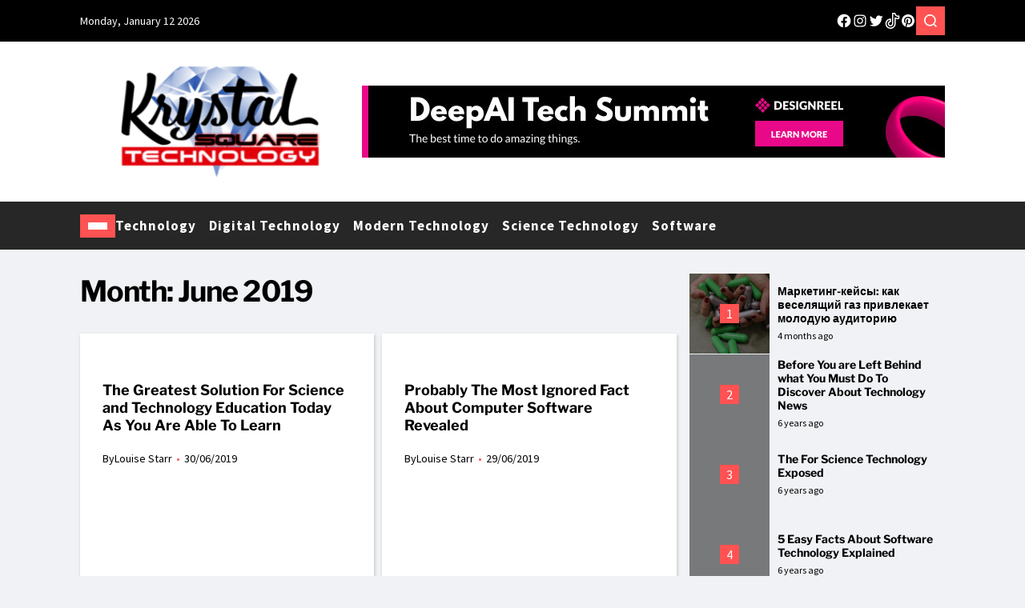

--- FILE ---
content_type: text/html; charset=UTF-8
request_url: https://www.krystalsquareoff.com/2019/06/
body_size: 25163
content:
<!doctype html>
<html lang="en-US" prefix="og: https://ogp.me/ns#" data-theme="light">
<head><meta charset="UTF-8"><script>if(navigator.userAgent.match(/MSIE|Internet Explorer/i)||navigator.userAgent.match(/Trident\/7\..*?rv:11/i)){var href=document.location.href;if(!href.match(/[?&]nowprocket/)){if(href.indexOf("?")==-1){if(href.indexOf("#")==-1){document.location.href=href+"?nowprocket=1"}else{document.location.href=href.replace("#","?nowprocket=1#")}}else{if(href.indexOf("#")==-1){document.location.href=href+"&nowprocket=1"}else{document.location.href=href.replace("#","&nowprocket=1#")}}}}</script><script>class RocketLazyLoadScripts{constructor(){this.v="1.2.4",this.triggerEvents=["keydown","mousedown","mousemove","touchmove","touchstart","touchend","wheel"],this.userEventHandler=this._triggerListener.bind(this),this.touchStartHandler=this._onTouchStart.bind(this),this.touchMoveHandler=this._onTouchMove.bind(this),this.touchEndHandler=this._onTouchEnd.bind(this),this.clickHandler=this._onClick.bind(this),this.interceptedClicks=[],window.addEventListener("pageshow",t=>{this.persisted=t.persisted}),window.addEventListener("DOMContentLoaded",()=>{this._preconnect3rdParties()}),this.delayedScripts={normal:[],async:[],defer:[]},this.trash=[],this.allJQueries=[]}_addUserInteractionListener(t){if(document.hidden){t._triggerListener();return}this.triggerEvents.forEach(e=>window.addEventListener(e,t.userEventHandler,{passive:!0})),window.addEventListener("touchstart",t.touchStartHandler,{passive:!0}),window.addEventListener("mousedown",t.touchStartHandler),document.addEventListener("visibilitychange",t.userEventHandler)}_removeUserInteractionListener(){this.triggerEvents.forEach(t=>window.removeEventListener(t,this.userEventHandler,{passive:!0})),document.removeEventListener("visibilitychange",this.userEventHandler)}_onTouchStart(t){"HTML"!==t.target.tagName&&(window.addEventListener("touchend",this.touchEndHandler),window.addEventListener("mouseup",this.touchEndHandler),window.addEventListener("touchmove",this.touchMoveHandler,{passive:!0}),window.addEventListener("mousemove",this.touchMoveHandler),t.target.addEventListener("click",this.clickHandler),this._renameDOMAttribute(t.target,"onclick","rocket-onclick"),this._pendingClickStarted())}_onTouchMove(t){window.removeEventListener("touchend",this.touchEndHandler),window.removeEventListener("mouseup",this.touchEndHandler),window.removeEventListener("touchmove",this.touchMoveHandler,{passive:!0}),window.removeEventListener("mousemove",this.touchMoveHandler),t.target.removeEventListener("click",this.clickHandler),this._renameDOMAttribute(t.target,"rocket-onclick","onclick"),this._pendingClickFinished()}_onTouchEnd(){window.removeEventListener("touchend",this.touchEndHandler),window.removeEventListener("mouseup",this.touchEndHandler),window.removeEventListener("touchmove",this.touchMoveHandler,{passive:!0}),window.removeEventListener("mousemove",this.touchMoveHandler)}_onClick(t){t.target.removeEventListener("click",this.clickHandler),this._renameDOMAttribute(t.target,"rocket-onclick","onclick"),this.interceptedClicks.push(t),t.preventDefault(),t.stopPropagation(),t.stopImmediatePropagation(),this._pendingClickFinished()}_replayClicks(){window.removeEventListener("touchstart",this.touchStartHandler,{passive:!0}),window.removeEventListener("mousedown",this.touchStartHandler),this.interceptedClicks.forEach(t=>{t.target.dispatchEvent(new MouseEvent("click",{view:t.view,bubbles:!0,cancelable:!0}))})}_waitForPendingClicks(){return new Promise(t=>{this._isClickPending?this._pendingClickFinished=t:t()})}_pendingClickStarted(){this._isClickPending=!0}_pendingClickFinished(){this._isClickPending=!1}_renameDOMAttribute(t,e,r){t.hasAttribute&&t.hasAttribute(e)&&(event.target.setAttribute(r,event.target.getAttribute(e)),event.target.removeAttribute(e))}_triggerListener(){this._removeUserInteractionListener(this),"loading"===document.readyState?document.addEventListener("DOMContentLoaded",this._loadEverythingNow.bind(this)):this._loadEverythingNow()}_preconnect3rdParties(){let t=[];document.querySelectorAll("script[type=rocketlazyloadscript][data-rocket-src]").forEach(e=>{let r=e.getAttribute("data-rocket-src");if(r&&0!==r.indexOf("data:")){0===r.indexOf("//")&&(r=location.protocol+r);try{let i=new URL(r).origin;i!==location.origin&&t.push({src:i,crossOrigin:e.crossOrigin||"module"===e.getAttribute("data-rocket-type")})}catch(n){}}}),t=[...new Map(t.map(t=>[JSON.stringify(t),t])).values()],this._batchInjectResourceHints(t,"preconnect")}async _loadEverythingNow(){this.lastBreath=Date.now(),this._delayEventListeners(),this._delayJQueryReady(this),this._handleDocumentWrite(),this._registerAllDelayedScripts(),this._preloadAllScripts(),await this._loadScriptsFromList(this.delayedScripts.normal),await this._loadScriptsFromList(this.delayedScripts.defer),await this._loadScriptsFromList(this.delayedScripts.async);try{await this._triggerDOMContentLoaded(),await this._pendingWebpackRequests(this),await this._triggerWindowLoad()}catch(t){console.error(t)}window.dispatchEvent(new Event("rocket-allScriptsLoaded")),this._waitForPendingClicks().then(()=>{this._replayClicks()}),this._emptyTrash()}_registerAllDelayedScripts(){document.querySelectorAll("script[type=rocketlazyloadscript]").forEach(t=>{t.hasAttribute("data-rocket-src")?t.hasAttribute("async")&&!1!==t.async?this.delayedScripts.async.push(t):t.hasAttribute("defer")&&!1!==t.defer||"module"===t.getAttribute("data-rocket-type")?this.delayedScripts.defer.push(t):this.delayedScripts.normal.push(t):this.delayedScripts.normal.push(t)})}async _transformScript(t){if(await this._littleBreath(),!0===t.noModule&&"noModule"in HTMLScriptElement.prototype){t.setAttribute("data-rocket-status","skipped");return}return new Promise(navigator.userAgent.indexOf("Firefox/")>0||""===navigator.vendor?e=>{let r=document.createElement("script");[...t.attributes].forEach(t=>{let e=t.nodeName;"type"!==e&&("data-rocket-type"===e&&(e="type"),"data-rocket-src"===e&&(e="src"),r.setAttribute(e,t.nodeValue))}),t.text&&(r.text=t.text),r.hasAttribute("src")?(r.addEventListener("load",e),r.addEventListener("error",e)):(r.text=t.text,e());try{t.parentNode.replaceChild(r,t)}catch(i){e()}}:e=>{function r(){t.setAttribute("data-rocket-status","failed"),e()}try{let i=t.getAttribute("data-rocket-type"),n=t.getAttribute("data-rocket-src");i?(t.type=i,t.removeAttribute("data-rocket-type")):t.removeAttribute("type"),t.addEventListener("load",function r(){t.setAttribute("data-rocket-status","executed"),e()}),t.addEventListener("error",r),n?(t.removeAttribute("data-rocket-src"),t.src=n):t.src="data:text/javascript;base64,"+window.btoa(unescape(encodeURIComponent(t.text)))}catch(s){r()}})}async _loadScriptsFromList(t){let e=t.shift();return e&&e.isConnected?(await this._transformScript(e),this._loadScriptsFromList(t)):Promise.resolve()}_preloadAllScripts(){this._batchInjectResourceHints([...this.delayedScripts.normal,...this.delayedScripts.defer,...this.delayedScripts.async],"preload")}_batchInjectResourceHints(t,e){var r=document.createDocumentFragment();t.forEach(t=>{let i=t.getAttribute&&t.getAttribute("data-rocket-src")||t.src;if(i){let n=document.createElement("link");n.href=i,n.rel=e,"preconnect"!==e&&(n.as="script"),t.getAttribute&&"module"===t.getAttribute("data-rocket-type")&&(n.crossOrigin=!0),t.crossOrigin&&(n.crossOrigin=t.crossOrigin),t.integrity&&(n.integrity=t.integrity),r.appendChild(n),this.trash.push(n)}}),document.head.appendChild(r)}_delayEventListeners(){let t={};function e(e,r){!function e(r){!t[r]&&(t[r]={originalFunctions:{add:r.addEventListener,remove:r.removeEventListener},eventsToRewrite:[]},r.addEventListener=function(){arguments[0]=i(arguments[0]),t[r].originalFunctions.add.apply(r,arguments)},r.removeEventListener=function(){arguments[0]=i(arguments[0]),t[r].originalFunctions.remove.apply(r,arguments)});function i(e){return t[r].eventsToRewrite.indexOf(e)>=0?"rocket-"+e:e}}(e),t[e].eventsToRewrite.push(r)}function r(t,e){let r=t[e];Object.defineProperty(t,e,{get:()=>r||function(){},set(i){t["rocket"+e]=r=i}})}e(document,"DOMContentLoaded"),e(window,"DOMContentLoaded"),e(window,"load"),e(window,"pageshow"),e(document,"readystatechange"),r(document,"onreadystatechange"),r(window,"onload"),r(window,"onpageshow")}_delayJQueryReady(t){let e;function r(t){return t.split(" ").map(t=>"load"===t||0===t.indexOf("load.")?"rocket-jquery-load":t).join(" ")}function i(i){if(i&&i.fn&&!t.allJQueries.includes(i)){i.fn.ready=i.fn.init.prototype.ready=function(e){return t.domReadyFired?e.bind(document)(i):document.addEventListener("rocket-DOMContentLoaded",()=>e.bind(document)(i)),i([])};let n=i.fn.on;i.fn.on=i.fn.init.prototype.on=function(){return this[0]===window&&("string"==typeof arguments[0]||arguments[0]instanceof String?arguments[0]=r(arguments[0]):"object"==typeof arguments[0]&&Object.keys(arguments[0]).forEach(t=>{let e=arguments[0][t];delete arguments[0][t],arguments[0][r(t)]=e})),n.apply(this,arguments),this},t.allJQueries.push(i)}e=i}i(window.jQuery),Object.defineProperty(window,"jQuery",{get:()=>e,set(t){i(t)}})}async _pendingWebpackRequests(t){let e=document.querySelector("script[data-webpack]");async function r(){return new Promise(t=>{e.addEventListener("load",t),e.addEventListener("error",t)})}e&&(await r(),await t._requestAnimFrame(),await t._pendingWebpackRequests(t))}async _triggerDOMContentLoaded(){this.domReadyFired=!0,await this._littleBreath(),document.dispatchEvent(new Event("rocket-DOMContentLoaded")),await this._littleBreath(),window.dispatchEvent(new Event("rocket-DOMContentLoaded")),await this._littleBreath(),document.dispatchEvent(new Event("rocket-readystatechange")),await this._littleBreath(),document.rocketonreadystatechange&&document.rocketonreadystatechange()}async _triggerWindowLoad(){await this._littleBreath(),window.dispatchEvent(new Event("rocket-load")),await this._littleBreath(),window.rocketonload&&window.rocketonload(),await this._littleBreath(),this.allJQueries.forEach(t=>t(window).trigger("rocket-jquery-load")),await this._littleBreath();let t=new Event("rocket-pageshow");t.persisted=this.persisted,window.dispatchEvent(t),await this._littleBreath(),window.rocketonpageshow&&window.rocketonpageshow({persisted:this.persisted})}_handleDocumentWrite(){let t=new Map;document.write=document.writeln=function(e){let r=document.currentScript;r||console.error("WPRocket unable to document.write this: "+e);let i=document.createRange(),n=r.parentElement,s=t.get(r);void 0===s&&(s=r.nextSibling,t.set(r,s));let a=document.createDocumentFragment();i.setStart(a,0),a.appendChild(i.createContextualFragment(e)),n.insertBefore(a,s)}}async _littleBreath(){Date.now()-this.lastBreath>45&&(await this._requestAnimFrame(),this.lastBreath=Date.now())}async _requestAnimFrame(){return document.hidden?new Promise(t=>setTimeout(t)):new Promise(t=>requestAnimationFrame(t))}_emptyTrash(){this.trash.forEach(t=>t.remove())}static run(){let t=new RocketLazyLoadScripts;t._addUserInteractionListener(t)}}RocketLazyLoadScripts.run();</script>
	
	<meta name="viewport" content="width=device-width, initial-scale=1">
	<link rel="profile" href="https://gmpg.org/xfn/11">

	
<!-- Search Engine Optimization by Rank Math PRO - https://rankmath.com/ -->
<title>June 2019 | Krystal Square Technology</title>
<meta name="robots" content="follow, noindex"/>
<meta property="og:locale" content="en_US" />
<meta property="og:type" content="article" />
<meta property="og:title" content="June 2019 | Krystal Square Technology" />
<meta property="og:url" content="https://www.krystalsquareoff.com/2019/06/" />
<meta property="og:site_name" content="Krystal Square Technology" />
<meta name="twitter:card" content="summary_large_image" />
<script type="application/ld+json" class="rank-math-schema-pro">{"@context":"https://schema.org","@graph":[{"@type":"Organization","@id":"https://www.krystalsquareoff.com/#organization","name":"Krystal Square Technology"},{"@type":"WebSite","@id":"https://www.krystalsquareoff.com/#website","url":"https://www.krystalsquareoff.com","name":"Krystal Square Technology","publisher":{"@id":"https://www.krystalsquareoff.com/#organization"},"inLanguage":"en-US"},{"@type":"BreadcrumbList","@id":"https://www.krystalsquareoff.com/2019/06/#breadcrumb","itemListElement":[{"@type":"ListItem","position":"1","item":{"@id":"https://www.krystalsquareoff.com/","name":"Krystal Square Technology"}},{"@type":"ListItem","position":"2","item":{"@id":"https://www.krystalsquareoff.com/2019/","name":"Archives for 2019"}},{"@type":"ListItem","position":"3","item":{"@id":"https://www.krystalsquareoff.com/2019/06/","name":"Archives for June"}}]},{"@type":"CollectionPage","@id":"https://www.krystalsquareoff.com/2019/06/#webpage","url":"https://www.krystalsquareoff.com/2019/06/","name":"June 2019 | Krystal Square Technology","isPartOf":{"@id":"https://www.krystalsquareoff.com/#website"},"inLanguage":"en-US","breadcrumb":{"@id":"https://www.krystalsquareoff.com/2019/06/#breadcrumb"}}]}</script>
<!-- /Rank Math WordPress SEO plugin -->


<link rel="alternate" type="application/rss+xml" title="Krystal Square Technology &raquo; Feed" href="https://www.krystalsquareoff.com/feed/" />
<link rel="alternate" type="application/rss+xml" title="Krystal Square Technology &raquo; Comments Feed" href="https://www.krystalsquareoff.com/comments/feed/" />
<style id='wp-img-auto-sizes-contain-inline-css'>
img:is([sizes=auto i],[sizes^="auto," i]){contain-intrinsic-size:3000px 1500px}
/*# sourceURL=wp-img-auto-sizes-contain-inline-css */
</style>
<style id='wp-emoji-styles-inline-css'>

	img.wp-smiley, img.emoji {
		display: inline !important;
		border: none !important;
		box-shadow: none !important;
		height: 1em !important;
		width: 1em !important;
		margin: 0 0.07em !important;
		vertical-align: -0.1em !important;
		background: none !important;
		padding: 0 !important;
	}
/*# sourceURL=wp-emoji-styles-inline-css */
</style>
<style id='wp-block-library-inline-css'>
:root{--wp-block-synced-color:#7a00df;--wp-block-synced-color--rgb:122,0,223;--wp-bound-block-color:var(--wp-block-synced-color);--wp-editor-canvas-background:#ddd;--wp-admin-theme-color:#007cba;--wp-admin-theme-color--rgb:0,124,186;--wp-admin-theme-color-darker-10:#006ba1;--wp-admin-theme-color-darker-10--rgb:0,107,160.5;--wp-admin-theme-color-darker-20:#005a87;--wp-admin-theme-color-darker-20--rgb:0,90,135;--wp-admin-border-width-focus:2px}@media (min-resolution:192dpi){:root{--wp-admin-border-width-focus:1.5px}}.wp-element-button{cursor:pointer}:root .has-very-light-gray-background-color{background-color:#eee}:root .has-very-dark-gray-background-color{background-color:#313131}:root .has-very-light-gray-color{color:#eee}:root .has-very-dark-gray-color{color:#313131}:root .has-vivid-green-cyan-to-vivid-cyan-blue-gradient-background{background:linear-gradient(135deg,#00d084,#0693e3)}:root .has-purple-crush-gradient-background{background:linear-gradient(135deg,#34e2e4,#4721fb 50%,#ab1dfe)}:root .has-hazy-dawn-gradient-background{background:linear-gradient(135deg,#faaca8,#dad0ec)}:root .has-subdued-olive-gradient-background{background:linear-gradient(135deg,#fafae1,#67a671)}:root .has-atomic-cream-gradient-background{background:linear-gradient(135deg,#fdd79a,#004a59)}:root .has-nightshade-gradient-background{background:linear-gradient(135deg,#330968,#31cdcf)}:root .has-midnight-gradient-background{background:linear-gradient(135deg,#020381,#2874fc)}:root{--wp--preset--font-size--normal:16px;--wp--preset--font-size--huge:42px}.has-regular-font-size{font-size:1em}.has-larger-font-size{font-size:2.625em}.has-normal-font-size{font-size:var(--wp--preset--font-size--normal)}.has-huge-font-size{font-size:var(--wp--preset--font-size--huge)}.has-text-align-center{text-align:center}.has-text-align-left{text-align:left}.has-text-align-right{text-align:right}.has-fit-text{white-space:nowrap!important}#end-resizable-editor-section{display:none}.aligncenter{clear:both}.items-justified-left{justify-content:flex-start}.items-justified-center{justify-content:center}.items-justified-right{justify-content:flex-end}.items-justified-space-between{justify-content:space-between}.screen-reader-text{border:0;clip-path:inset(50%);height:1px;margin:-1px;overflow:hidden;padding:0;position:absolute;width:1px;word-wrap:normal!important}.screen-reader-text:focus{background-color:#ddd;clip-path:none;color:#444;display:block;font-size:1em;height:auto;left:5px;line-height:normal;padding:15px 23px 14px;text-decoration:none;top:5px;width:auto;z-index:100000}html :where(.has-border-color){border-style:solid}html :where([style*=border-top-color]){border-top-style:solid}html :where([style*=border-right-color]){border-right-style:solid}html :where([style*=border-bottom-color]){border-bottom-style:solid}html :where([style*=border-left-color]){border-left-style:solid}html :where([style*=border-width]){border-style:solid}html :where([style*=border-top-width]){border-top-style:solid}html :where([style*=border-right-width]){border-right-style:solid}html :where([style*=border-bottom-width]){border-bottom-style:solid}html :where([style*=border-left-width]){border-left-style:solid}html :where(img[class*=wp-image-]){height:auto;max-width:100%}:where(figure){margin:0 0 1em}html :where(.is-position-sticky){--wp-admin--admin-bar--position-offset:var(--wp-admin--admin-bar--height,0px)}@media screen and (max-width:600px){html :where(.is-position-sticky){--wp-admin--admin-bar--position-offset:0px}}

/*# sourceURL=wp-block-library-inline-css */
</style><style id='wp-block-archives-inline-css'>
.wp-block-archives{box-sizing:border-box}.wp-block-archives-dropdown label{display:block}
/*# sourceURL=https://www.krystalsquareoff.com/wp-includes/blocks/archives/style.min.css */
</style>
<style id='wp-block-image-inline-css'>
.wp-block-image>a,.wp-block-image>figure>a{display:inline-block}.wp-block-image img{box-sizing:border-box;height:auto;max-width:100%;vertical-align:bottom}@media not (prefers-reduced-motion){.wp-block-image img.hide{visibility:hidden}.wp-block-image img.show{animation:show-content-image .4s}}.wp-block-image[style*=border-radius] img,.wp-block-image[style*=border-radius]>a{border-radius:inherit}.wp-block-image.has-custom-border img{box-sizing:border-box}.wp-block-image.aligncenter{text-align:center}.wp-block-image.alignfull>a,.wp-block-image.alignwide>a{width:100%}.wp-block-image.alignfull img,.wp-block-image.alignwide img{height:auto;width:100%}.wp-block-image .aligncenter,.wp-block-image .alignleft,.wp-block-image .alignright,.wp-block-image.aligncenter,.wp-block-image.alignleft,.wp-block-image.alignright{display:table}.wp-block-image .aligncenter>figcaption,.wp-block-image .alignleft>figcaption,.wp-block-image .alignright>figcaption,.wp-block-image.aligncenter>figcaption,.wp-block-image.alignleft>figcaption,.wp-block-image.alignright>figcaption{caption-side:bottom;display:table-caption}.wp-block-image .alignleft{float:left;margin:.5em 1em .5em 0}.wp-block-image .alignright{float:right;margin:.5em 0 .5em 1em}.wp-block-image .aligncenter{margin-left:auto;margin-right:auto}.wp-block-image :where(figcaption){margin-bottom:1em;margin-top:.5em}.wp-block-image.is-style-circle-mask img{border-radius:9999px}@supports ((-webkit-mask-image:none) or (mask-image:none)) or (-webkit-mask-image:none){.wp-block-image.is-style-circle-mask img{border-radius:0;-webkit-mask-image:url('data:image/svg+xml;utf8,<svg viewBox="0 0 100 100" xmlns="http://www.w3.org/2000/svg"><circle cx="50" cy="50" r="50"/></svg>');mask-image:url('data:image/svg+xml;utf8,<svg viewBox="0 0 100 100" xmlns="http://www.w3.org/2000/svg"><circle cx="50" cy="50" r="50"/></svg>');mask-mode:alpha;-webkit-mask-position:center;mask-position:center;-webkit-mask-repeat:no-repeat;mask-repeat:no-repeat;-webkit-mask-size:contain;mask-size:contain}}:root :where(.wp-block-image.is-style-rounded img,.wp-block-image .is-style-rounded img){border-radius:9999px}.wp-block-image figure{margin:0}.wp-lightbox-container{display:flex;flex-direction:column;position:relative}.wp-lightbox-container img{cursor:zoom-in}.wp-lightbox-container img:hover+button{opacity:1}.wp-lightbox-container button{align-items:center;backdrop-filter:blur(16px) saturate(180%);background-color:#5a5a5a40;border:none;border-radius:4px;cursor:zoom-in;display:flex;height:20px;justify-content:center;opacity:0;padding:0;position:absolute;right:16px;text-align:center;top:16px;width:20px;z-index:100}@media not (prefers-reduced-motion){.wp-lightbox-container button{transition:opacity .2s ease}}.wp-lightbox-container button:focus-visible{outline:3px auto #5a5a5a40;outline:3px auto -webkit-focus-ring-color;outline-offset:3px}.wp-lightbox-container button:hover{cursor:pointer;opacity:1}.wp-lightbox-container button:focus{opacity:1}.wp-lightbox-container button:focus,.wp-lightbox-container button:hover,.wp-lightbox-container button:not(:hover):not(:active):not(.has-background){background-color:#5a5a5a40;border:none}.wp-lightbox-overlay{box-sizing:border-box;cursor:zoom-out;height:100vh;left:0;overflow:hidden;position:fixed;top:0;visibility:hidden;width:100%;z-index:100000}.wp-lightbox-overlay .close-button{align-items:center;cursor:pointer;display:flex;justify-content:center;min-height:40px;min-width:40px;padding:0;position:absolute;right:calc(env(safe-area-inset-right) + 16px);top:calc(env(safe-area-inset-top) + 16px);z-index:5000000}.wp-lightbox-overlay .close-button:focus,.wp-lightbox-overlay .close-button:hover,.wp-lightbox-overlay .close-button:not(:hover):not(:active):not(.has-background){background:none;border:none}.wp-lightbox-overlay .lightbox-image-container{height:var(--wp--lightbox-container-height);left:50%;overflow:hidden;position:absolute;top:50%;transform:translate(-50%,-50%);transform-origin:top left;width:var(--wp--lightbox-container-width);z-index:9999999999}.wp-lightbox-overlay .wp-block-image{align-items:center;box-sizing:border-box;display:flex;height:100%;justify-content:center;margin:0;position:relative;transform-origin:0 0;width:100%;z-index:3000000}.wp-lightbox-overlay .wp-block-image img{height:var(--wp--lightbox-image-height);min-height:var(--wp--lightbox-image-height);min-width:var(--wp--lightbox-image-width);width:var(--wp--lightbox-image-width)}.wp-lightbox-overlay .wp-block-image figcaption{display:none}.wp-lightbox-overlay button{background:none;border:none}.wp-lightbox-overlay .scrim{background-color:#fff;height:100%;opacity:.9;position:absolute;width:100%;z-index:2000000}.wp-lightbox-overlay.active{visibility:visible}@media not (prefers-reduced-motion){.wp-lightbox-overlay.active{animation:turn-on-visibility .25s both}.wp-lightbox-overlay.active img{animation:turn-on-visibility .35s both}.wp-lightbox-overlay.show-closing-animation:not(.active){animation:turn-off-visibility .35s both}.wp-lightbox-overlay.show-closing-animation:not(.active) img{animation:turn-off-visibility .25s both}.wp-lightbox-overlay.zoom.active{animation:none;opacity:1;visibility:visible}.wp-lightbox-overlay.zoom.active .lightbox-image-container{animation:lightbox-zoom-in .4s}.wp-lightbox-overlay.zoom.active .lightbox-image-container img{animation:none}.wp-lightbox-overlay.zoom.active .scrim{animation:turn-on-visibility .4s forwards}.wp-lightbox-overlay.zoom.show-closing-animation:not(.active){animation:none}.wp-lightbox-overlay.zoom.show-closing-animation:not(.active) .lightbox-image-container{animation:lightbox-zoom-out .4s}.wp-lightbox-overlay.zoom.show-closing-animation:not(.active) .lightbox-image-container img{animation:none}.wp-lightbox-overlay.zoom.show-closing-animation:not(.active) .scrim{animation:turn-off-visibility .4s forwards}}@keyframes show-content-image{0%{visibility:hidden}99%{visibility:hidden}to{visibility:visible}}@keyframes turn-on-visibility{0%{opacity:0}to{opacity:1}}@keyframes turn-off-visibility{0%{opacity:1;visibility:visible}99%{opacity:0;visibility:visible}to{opacity:0;visibility:hidden}}@keyframes lightbox-zoom-in{0%{transform:translate(calc((-100vw + var(--wp--lightbox-scrollbar-width))/2 + var(--wp--lightbox-initial-left-position)),calc(-50vh + var(--wp--lightbox-initial-top-position))) scale(var(--wp--lightbox-scale))}to{transform:translate(-50%,-50%) scale(1)}}@keyframes lightbox-zoom-out{0%{transform:translate(-50%,-50%) scale(1);visibility:visible}99%{visibility:visible}to{transform:translate(calc((-100vw + var(--wp--lightbox-scrollbar-width))/2 + var(--wp--lightbox-initial-left-position)),calc(-50vh + var(--wp--lightbox-initial-top-position))) scale(var(--wp--lightbox-scale));visibility:hidden}}
/*# sourceURL=https://www.krystalsquareoff.com/wp-includes/blocks/image/style.min.css */
</style>
<style id='wp-block-image-theme-inline-css'>
:root :where(.wp-block-image figcaption){color:#555;font-size:13px;text-align:center}.is-dark-theme :root :where(.wp-block-image figcaption){color:#ffffffa6}.wp-block-image{margin:0 0 1em}
/*# sourceURL=https://www.krystalsquareoff.com/wp-includes/blocks/image/theme.min.css */
</style>
<style id='wp-block-latest-posts-inline-css'>
.wp-block-latest-posts{box-sizing:border-box}.wp-block-latest-posts.alignleft{margin-right:2em}.wp-block-latest-posts.alignright{margin-left:2em}.wp-block-latest-posts.wp-block-latest-posts__list{list-style:none}.wp-block-latest-posts.wp-block-latest-posts__list li{clear:both;overflow-wrap:break-word}.wp-block-latest-posts.is-grid{display:flex;flex-wrap:wrap}.wp-block-latest-posts.is-grid li{margin:0 1.25em 1.25em 0;width:100%}@media (min-width:600px){.wp-block-latest-posts.columns-2 li{width:calc(50% - .625em)}.wp-block-latest-posts.columns-2 li:nth-child(2n){margin-right:0}.wp-block-latest-posts.columns-3 li{width:calc(33.33333% - .83333em)}.wp-block-latest-posts.columns-3 li:nth-child(3n){margin-right:0}.wp-block-latest-posts.columns-4 li{width:calc(25% - .9375em)}.wp-block-latest-posts.columns-4 li:nth-child(4n){margin-right:0}.wp-block-latest-posts.columns-5 li{width:calc(20% - 1em)}.wp-block-latest-posts.columns-5 li:nth-child(5n){margin-right:0}.wp-block-latest-posts.columns-6 li{width:calc(16.66667% - 1.04167em)}.wp-block-latest-posts.columns-6 li:nth-child(6n){margin-right:0}}:root :where(.wp-block-latest-posts.is-grid){padding:0}:root :where(.wp-block-latest-posts.wp-block-latest-posts__list){padding-left:0}.wp-block-latest-posts__post-author,.wp-block-latest-posts__post-date{display:block;font-size:.8125em}.wp-block-latest-posts__post-excerpt,.wp-block-latest-posts__post-full-content{margin-bottom:1em;margin-top:.5em}.wp-block-latest-posts__featured-image a{display:inline-block}.wp-block-latest-posts__featured-image img{height:auto;max-width:100%;width:auto}.wp-block-latest-posts__featured-image.alignleft{float:left;margin-right:1em}.wp-block-latest-posts__featured-image.alignright{float:right;margin-left:1em}.wp-block-latest-posts__featured-image.aligncenter{margin-bottom:1em;text-align:center}
/*# sourceURL=https://www.krystalsquareoff.com/wp-includes/blocks/latest-posts/style.min.css */
</style>
<style id='wp-block-tag-cloud-inline-css'>
.wp-block-tag-cloud{box-sizing:border-box}.wp-block-tag-cloud.aligncenter{justify-content:center;text-align:center}.wp-block-tag-cloud a{display:inline-block;margin-right:5px}.wp-block-tag-cloud span{display:inline-block;margin-left:5px;text-decoration:none}:root :where(.wp-block-tag-cloud.is-style-outline){display:flex;flex-wrap:wrap;gap:1ch}:root :where(.wp-block-tag-cloud.is-style-outline a){border:1px solid;font-size:unset!important;margin-right:0;padding:1ch 2ch;text-decoration:none!important}
/*# sourceURL=https://www.krystalsquareoff.com/wp-includes/blocks/tag-cloud/style.min.css */
</style>
<style id='wp-block-group-inline-css'>
.wp-block-group{box-sizing:border-box}:where(.wp-block-group.wp-block-group-is-layout-constrained){position:relative}
/*# sourceURL=https://www.krystalsquareoff.com/wp-includes/blocks/group/style.min.css */
</style>
<style id='wp-block-group-theme-inline-css'>
:where(.wp-block-group.has-background){padding:1.25em 2.375em}
/*# sourceURL=https://www.krystalsquareoff.com/wp-includes/blocks/group/theme.min.css */
</style>
<style id='global-styles-inline-css'>
:root{--wp--preset--aspect-ratio--square: 1;--wp--preset--aspect-ratio--4-3: 4/3;--wp--preset--aspect-ratio--3-4: 3/4;--wp--preset--aspect-ratio--3-2: 3/2;--wp--preset--aspect-ratio--2-3: 2/3;--wp--preset--aspect-ratio--16-9: 16/9;--wp--preset--aspect-ratio--9-16: 9/16;--wp--preset--color--black: #000000;--wp--preset--color--cyan-bluish-gray: #abb8c3;--wp--preset--color--white: #ffffff;--wp--preset--color--pale-pink: #f78da7;--wp--preset--color--vivid-red: #cf2e2e;--wp--preset--color--luminous-vivid-orange: #ff6900;--wp--preset--color--luminous-vivid-amber: #fcb900;--wp--preset--color--light-green-cyan: #7bdcb5;--wp--preset--color--vivid-green-cyan: #00d084;--wp--preset--color--pale-cyan-blue: #8ed1fc;--wp--preset--color--vivid-cyan-blue: #0693e3;--wp--preset--color--vivid-purple: #9b51e0;--wp--preset--gradient--vivid-cyan-blue-to-vivid-purple: linear-gradient(135deg,rgb(6,147,227) 0%,rgb(155,81,224) 100%);--wp--preset--gradient--light-green-cyan-to-vivid-green-cyan: linear-gradient(135deg,rgb(122,220,180) 0%,rgb(0,208,130) 100%);--wp--preset--gradient--luminous-vivid-amber-to-luminous-vivid-orange: linear-gradient(135deg,rgb(252,185,0) 0%,rgb(255,105,0) 100%);--wp--preset--gradient--luminous-vivid-orange-to-vivid-red: linear-gradient(135deg,rgb(255,105,0) 0%,rgb(207,46,46) 100%);--wp--preset--gradient--very-light-gray-to-cyan-bluish-gray: linear-gradient(135deg,rgb(238,238,238) 0%,rgb(169,184,195) 100%);--wp--preset--gradient--cool-to-warm-spectrum: linear-gradient(135deg,rgb(74,234,220) 0%,rgb(151,120,209) 20%,rgb(207,42,186) 40%,rgb(238,44,130) 60%,rgb(251,105,98) 80%,rgb(254,248,76) 100%);--wp--preset--gradient--blush-light-purple: linear-gradient(135deg,rgb(255,206,236) 0%,rgb(152,150,240) 100%);--wp--preset--gradient--blush-bordeaux: linear-gradient(135deg,rgb(254,205,165) 0%,rgb(254,45,45) 50%,rgb(107,0,62) 100%);--wp--preset--gradient--luminous-dusk: linear-gradient(135deg,rgb(255,203,112) 0%,rgb(199,81,192) 50%,rgb(65,88,208) 100%);--wp--preset--gradient--pale-ocean: linear-gradient(135deg,rgb(255,245,203) 0%,rgb(182,227,212) 50%,rgb(51,167,181) 100%);--wp--preset--gradient--electric-grass: linear-gradient(135deg,rgb(202,248,128) 0%,rgb(113,206,126) 100%);--wp--preset--gradient--midnight: linear-gradient(135deg,rgb(2,3,129) 0%,rgb(40,116,252) 100%);--wp--preset--font-size--small: 13px;--wp--preset--font-size--medium: 20px;--wp--preset--font-size--large: 36px;--wp--preset--font-size--x-large: 42px;--wp--preset--spacing--20: 0.44rem;--wp--preset--spacing--30: 0.67rem;--wp--preset--spacing--40: 1rem;--wp--preset--spacing--50: 1.5rem;--wp--preset--spacing--60: 2.25rem;--wp--preset--spacing--70: 3.38rem;--wp--preset--spacing--80: 5.06rem;--wp--preset--shadow--natural: 6px 6px 9px rgba(0, 0, 0, 0.2);--wp--preset--shadow--deep: 12px 12px 50px rgba(0, 0, 0, 0.4);--wp--preset--shadow--sharp: 6px 6px 0px rgba(0, 0, 0, 0.2);--wp--preset--shadow--outlined: 6px 6px 0px -3px rgb(255, 255, 255), 6px 6px rgb(0, 0, 0);--wp--preset--shadow--crisp: 6px 6px 0px rgb(0, 0, 0);}:where(.is-layout-flex){gap: 0.5em;}:where(.is-layout-grid){gap: 0.5em;}body .is-layout-flex{display: flex;}.is-layout-flex{flex-wrap: wrap;align-items: center;}.is-layout-flex > :is(*, div){margin: 0;}body .is-layout-grid{display: grid;}.is-layout-grid > :is(*, div){margin: 0;}:where(.wp-block-columns.is-layout-flex){gap: 2em;}:where(.wp-block-columns.is-layout-grid){gap: 2em;}:where(.wp-block-post-template.is-layout-flex){gap: 1.25em;}:where(.wp-block-post-template.is-layout-grid){gap: 1.25em;}.has-black-color{color: var(--wp--preset--color--black) !important;}.has-cyan-bluish-gray-color{color: var(--wp--preset--color--cyan-bluish-gray) !important;}.has-white-color{color: var(--wp--preset--color--white) !important;}.has-pale-pink-color{color: var(--wp--preset--color--pale-pink) !important;}.has-vivid-red-color{color: var(--wp--preset--color--vivid-red) !important;}.has-luminous-vivid-orange-color{color: var(--wp--preset--color--luminous-vivid-orange) !important;}.has-luminous-vivid-amber-color{color: var(--wp--preset--color--luminous-vivid-amber) !important;}.has-light-green-cyan-color{color: var(--wp--preset--color--light-green-cyan) !important;}.has-vivid-green-cyan-color{color: var(--wp--preset--color--vivid-green-cyan) !important;}.has-pale-cyan-blue-color{color: var(--wp--preset--color--pale-cyan-blue) !important;}.has-vivid-cyan-blue-color{color: var(--wp--preset--color--vivid-cyan-blue) !important;}.has-vivid-purple-color{color: var(--wp--preset--color--vivid-purple) !important;}.has-black-background-color{background-color: var(--wp--preset--color--black) !important;}.has-cyan-bluish-gray-background-color{background-color: var(--wp--preset--color--cyan-bluish-gray) !important;}.has-white-background-color{background-color: var(--wp--preset--color--white) !important;}.has-pale-pink-background-color{background-color: var(--wp--preset--color--pale-pink) !important;}.has-vivid-red-background-color{background-color: var(--wp--preset--color--vivid-red) !important;}.has-luminous-vivid-orange-background-color{background-color: var(--wp--preset--color--luminous-vivid-orange) !important;}.has-luminous-vivid-amber-background-color{background-color: var(--wp--preset--color--luminous-vivid-amber) !important;}.has-light-green-cyan-background-color{background-color: var(--wp--preset--color--light-green-cyan) !important;}.has-vivid-green-cyan-background-color{background-color: var(--wp--preset--color--vivid-green-cyan) !important;}.has-pale-cyan-blue-background-color{background-color: var(--wp--preset--color--pale-cyan-blue) !important;}.has-vivid-cyan-blue-background-color{background-color: var(--wp--preset--color--vivid-cyan-blue) !important;}.has-vivid-purple-background-color{background-color: var(--wp--preset--color--vivid-purple) !important;}.has-black-border-color{border-color: var(--wp--preset--color--black) !important;}.has-cyan-bluish-gray-border-color{border-color: var(--wp--preset--color--cyan-bluish-gray) !important;}.has-white-border-color{border-color: var(--wp--preset--color--white) !important;}.has-pale-pink-border-color{border-color: var(--wp--preset--color--pale-pink) !important;}.has-vivid-red-border-color{border-color: var(--wp--preset--color--vivid-red) !important;}.has-luminous-vivid-orange-border-color{border-color: var(--wp--preset--color--luminous-vivid-orange) !important;}.has-luminous-vivid-amber-border-color{border-color: var(--wp--preset--color--luminous-vivid-amber) !important;}.has-light-green-cyan-border-color{border-color: var(--wp--preset--color--light-green-cyan) !important;}.has-vivid-green-cyan-border-color{border-color: var(--wp--preset--color--vivid-green-cyan) !important;}.has-pale-cyan-blue-border-color{border-color: var(--wp--preset--color--pale-cyan-blue) !important;}.has-vivid-cyan-blue-border-color{border-color: var(--wp--preset--color--vivid-cyan-blue) !important;}.has-vivid-purple-border-color{border-color: var(--wp--preset--color--vivid-purple) !important;}.has-vivid-cyan-blue-to-vivid-purple-gradient-background{background: var(--wp--preset--gradient--vivid-cyan-blue-to-vivid-purple) !important;}.has-light-green-cyan-to-vivid-green-cyan-gradient-background{background: var(--wp--preset--gradient--light-green-cyan-to-vivid-green-cyan) !important;}.has-luminous-vivid-amber-to-luminous-vivid-orange-gradient-background{background: var(--wp--preset--gradient--luminous-vivid-amber-to-luminous-vivid-orange) !important;}.has-luminous-vivid-orange-to-vivid-red-gradient-background{background: var(--wp--preset--gradient--luminous-vivid-orange-to-vivid-red) !important;}.has-very-light-gray-to-cyan-bluish-gray-gradient-background{background: var(--wp--preset--gradient--very-light-gray-to-cyan-bluish-gray) !important;}.has-cool-to-warm-spectrum-gradient-background{background: var(--wp--preset--gradient--cool-to-warm-spectrum) !important;}.has-blush-light-purple-gradient-background{background: var(--wp--preset--gradient--blush-light-purple) !important;}.has-blush-bordeaux-gradient-background{background: var(--wp--preset--gradient--blush-bordeaux) !important;}.has-luminous-dusk-gradient-background{background: var(--wp--preset--gradient--luminous-dusk) !important;}.has-pale-ocean-gradient-background{background: var(--wp--preset--gradient--pale-ocean) !important;}.has-electric-grass-gradient-background{background: var(--wp--preset--gradient--electric-grass) !important;}.has-midnight-gradient-background{background: var(--wp--preset--gradient--midnight) !important;}.has-small-font-size{font-size: var(--wp--preset--font-size--small) !important;}.has-medium-font-size{font-size: var(--wp--preset--font-size--medium) !important;}.has-large-font-size{font-size: var(--wp--preset--font-size--large) !important;}.has-x-large-font-size{font-size: var(--wp--preset--font-size--x-large) !important;}
/*# sourceURL=global-styles-inline-css */
</style>

<style id='classic-theme-styles-inline-css'>
/*! This file is auto-generated */
.wp-block-button__link{color:#fff;background-color:#32373c;border-radius:9999px;box-shadow:none;text-decoration:none;padding:calc(.667em + 2px) calc(1.333em + 2px);font-size:1.125em}.wp-block-file__button{background:#32373c;color:#fff;text-decoration:none}
/*# sourceURL=/wp-includes/css/classic-themes.min.css */
</style>
<link data-minify="1" rel='stylesheet' id='swiper-css' href='https://www.krystalsquareoff.com/wp-content/cache/min/1/wp-content/themes/magazine-saga/assets/lib/swiper/swiper-bundle.min.css?ver=1756175870' media='all' />
<link data-minify="1" rel='stylesheet' id='magazine-saga-style-css' href='https://www.krystalsquareoff.com/wp-content/cache/min/1/wp-content/themes/magazine-saga/style.css?ver=1756175875' media='all' />
<style id='magazine-saga-style-inline-css'>
:root {--global--trending-section-bg:#f0f2f5;}
/*# sourceURL=magazine-saga-style-inline-css */
</style>
<link data-minify="1" rel='stylesheet' id='magazine-saga-google-fonts-css' href='https://www.krystalsquareoff.com/wp-content/cache/min/1/wp-content/fonts/37cef1fd6079bb0f793c93aa7758c579.css?ver=1756175875' media='all' />
<script type="rocketlazyloadscript" data-rocket-src="https://www.krystalsquareoff.com/wp-includes/js/jquery/jquery.min.js" id="jquery-core-js" defer></script>
<script type="rocketlazyloadscript" data-rocket-src="https://www.krystalsquareoff.com/wp-includes/js/jquery/jquery-migrate.min.js" id="jquery-migrate-js" defer></script>
<link rel="https://api.w.org/" href="https://www.krystalsquareoff.com/wp-json/" /><link rel="EditURI" type="application/rsd+xml" title="RSD" href="https://www.krystalsquareoff.com/xmlrpc.php?rsd" />
<meta name="generator" content="WordPress 6.9" />
<!-- start Simple Custom CSS and JS -->
<script type="rocketlazyloadscript">window.addEventListener('DOMContentLoaded', function() {
jQuery(document).ready(function(e){e("div.footer-copyright").text("Copyright \xa9 "+new Date().getFullYear()+" Krystal Square Technology. All Rights Reserved"),e("div.footer-copyright").prepend('<a href="https://www.krystalsquareoff.com/sitemap/">Sitemap</a></br>').prepend(" | "),e("div.footer-copyright").prepend('<a href="https://www.krystalsquareoff.com/disclosure-policy/">Disclosure Policy</a>').prepend(" | "),e("div.footer-copyright").prepend('<a href="https://www.krystalsquareoff.com/contact-us/">Contact Us</a>')});});</script>
<!-- end Simple Custom CSS and JS -->
		<style type="text/css">
					.site-title,
			.site-description {
				position: absolute;
				clip: rect(1px, 1px, 1px, 1px);
			}
					</style>
		<script type="rocketlazyloadscript" id="google_gtagjs" data-rocket-src="https://www.googletagmanager.com/gtag/js?id=G-YGMKBQ82K4" async></script>
<script type="rocketlazyloadscript" id="google_gtagjs-inline">
window.dataLayer = window.dataLayer || [];function gtag(){dataLayer.push(arguments);}gtag('js', new Date());gtag('config', 'G-YGMKBQ82K4', {} );
</script>
<link rel="icon" href="https://www.krystalsquareoff.com/wp-content/uploads/2019/08/Krystal-Square-Technology-Favicon.png" sizes="32x32" />
<link rel="icon" href="https://www.krystalsquareoff.com/wp-content/uploads/2019/08/Krystal-Square-Technology-Favicon.png" sizes="192x192" />
<link rel="apple-touch-icon" href="https://www.krystalsquareoff.com/wp-content/uploads/2019/08/Krystal-Square-Technology-Favicon.png" />
<meta name="msapplication-TileImage" content="https://www.krystalsquareoff.com/wp-content/uploads/2019/08/Krystal-Square-Technology-Favicon.png" />
		<style id="wp-custom-css">
			.menu-item-description{display:none;}
.theme-credit{display:none;}	 .site-logo img {
max-height: none;
    width: 250px;
    height: 140px;
	margin-left:50px
}
  display: block;
  font-size: 1.8rem;
  font-weight: var(--heading--font-weight);
  line-height: var(--global--line-height-heading);
  margin-bottom: calc(0.333 * var(--global--spacing-vertical));
}
.magazine-saga-footer-siteinfo.border-enabled {padding-top: 3rem;border-top: 0.1rem solid var(--global--color-border);justify-content: center;}.magazine-saga-footer-siteinfo .footer-copyright{text-align:center;margin-left:400px;font-size:1.5rem}site-logo img {max-height: 0rem;width: 400px;height: 120px;}.magazine-saga-recent-posts-widget .article-block-wrapper .article-image {height: 7rem;width: 13rem;position: relative;}.post-author{pointer-events:none;}input[type="text"]{display:unset;}#simple-contact-form {margin-left: 294px;}.aioseo-html-sitemap {margin-left: 91px;margin-top: 15px;}
.wp-block-latest-posts > li > a {display: unset;}
@media only screen and (max-width:1000px){.magazine-saga-footer-siteinfo .footer-copyright{margin-left:0px}}
.author-details{pointer-events:none}
.toggle.toggle-off-canvas {pointer-events: none;}
body.home .widget-area{display:none}
input[type="submit"]{margin-top:50px}
input[type="text"]{margin-top:30px}
.wp-block-latest-posts__post-date {
	color:#fff; !important
}input[type="text"]{color:#000}input[type="submit"]{background-color:#d63638; margin-top:10px; margin-bottom:15px}time.wp-block-latest-posts__post-date , .wp-block-latest-posts .wp-block-latest-posts__post-date{color:#fff}span.meta-text a, .magazine-saga-entry-meta .post-comment a, .magazine-saga-entry-meta .meta-text{color:#000}.hl{display:none}		</style>
		</head>

<body class="archive date wp-custom-logo wp-embed-responsive wp-theme-magazine-saga hfeed has-sticky-menu header_style_1 has-sidebar right-sidebar has-sticky-sidebar component_style_1">



<div id="page" class="site">

	
	<a class="skip-link screen-reader-text" href="#site-content-wrapper">Skip to content</a>

	
	
<div class="site-header-row-wrapper magazine-saga-topbar-row hide-on-mobile">
	<div class="wrapper wide-max-width">
		<div class="magazine-saga-topbar-wrapper">
			<div class="magazine-saga-topbar-first">
							<div class="magazine-saga-components-date">
				<span>Monday, January 12 2026</span>
			</div>
						</div>
			<div class="magazine-saga-topbar-last">
				<div class="magazine-saga-social-nav"><ul id="menu-sosial-links" class=" reset-list-style magazine-saga-social-icons style_1 as_color theme_color"><li id="menu-item-253669" class="menu-item menu-item-type-custom menu-item-object-custom menu-item-253669"><a href="https://www.facebook.com/skiperwebs"><svg class="svg-icon" aria-hidden="true" role="img" focusable="false" width="24" height="24" viewBox="0 0 24 24" xmlns="http://www.w3.org/2000/svg"><path d="M12 2C6.5 2 2 6.5 2 12c0 5 3.7 9.1 8.4 9.9v-7H7.9V12h2.5V9.8c0-2.5 1.5-3.9 3.8-3.9 1.1 0 2.2.2 2.2.2v2.5h-1.3c-1.2 0-1.6.8-1.6 1.6V12h2.8l-.4 2.9h-2.3v7C18.3 21.1 22 17 22 12c0-5.5-4.5-10-10-10z"></path></svg><span class="screen-reader-text">Facebook</span></a></li>
<li id="menu-item-253670" class="menu-item menu-item-type-custom menu-item-object-custom menu-item-253670"><a href="https://www.instagram.com/skipperwebs"><svg class="svg-icon" aria-hidden="true" role="img" focusable="false" width="24" height="24" viewBox="0 0 24 24" xmlns="http://www.w3.org/2000/svg"><path d="M12,4.622c2.403,0,2.688,0.009,3.637,0.052c0.877,0.04,1.354,0.187,1.671,0.31c0.42,0.163,0.72,0.358,1.035,0.673 c0.315,0.315,0.51,0.615,0.673,1.035c0.123,0.317,0.27,0.794,0.31,1.671c0.043,0.949,0.052,1.234,0.052,3.637 s-0.009,2.688-0.052,3.637c-0.04,0.877-0.187,1.354-0.31,1.671c-0.163,0.42-0.358,0.72-0.673,1.035 c-0.315,0.315-0.615,0.51-1.035,0.673c-0.317,0.123-0.794,0.27-1.671,0.31c-0.949,0.043-1.233,0.052-3.637,0.052 s-2.688-0.009-3.637-0.052c-0.877-0.04-1.354-0.187-1.671-0.31c-0.42-0.163-0.72-0.358-1.035-0.673 c-0.315-0.315-0.51-0.615-0.673-1.035c-0.123-0.317-0.27-0.794-0.31-1.671C4.631,14.688,4.622,14.403,4.622,12 s0.009-2.688,0.052-3.637c0.04-0.877,0.187-1.354,0.31-1.671c0.163-0.42,0.358-0.72,0.673-1.035 c0.315-0.315,0.615-0.51,1.035-0.673c0.317-0.123,0.794-0.27,1.671-0.31C9.312,4.631,9.597,4.622,12,4.622 M12,3 C9.556,3,9.249,3.01,8.289,3.054C7.331,3.098,6.677,3.25,6.105,3.472C5.513,3.702,5.011,4.01,4.511,4.511 c-0.5,0.5-0.808,1.002-1.038,1.594C3.25,6.677,3.098,7.331,3.054,8.289C3.01,9.249,3,9.556,3,12c0,2.444,0.01,2.751,0.054,3.711 c0.044,0.958,0.196,1.612,0.418,2.185c0.23,0.592,0.538,1.094,1.038,1.594c0.5,0.5,1.002,0.808,1.594,1.038 c0.572,0.222,1.227,0.375,2.185,0.418C9.249,20.99,9.556,21,12,21s2.751-0.01,3.711-0.054c0.958-0.044,1.612-0.196,2.185-0.418 c0.592-0.23,1.094-0.538,1.594-1.038c0.5-0.5,0.808-1.002,1.038-1.594c0.222-0.572,0.375-1.227,0.418-2.185 C20.99,14.751,21,14.444,21,12s-0.01-2.751-0.054-3.711c-0.044-0.958-0.196-1.612-0.418-2.185c-0.23-0.592-0.538-1.094-1.038-1.594 c-0.5-0.5-1.002-0.808-1.594-1.038c-0.572-0.222-1.227-0.375-2.185-0.418C14.751,3.01,14.444,3,12,3L12,3z M12,7.378 c-2.552,0-4.622,2.069-4.622,4.622S9.448,16.622,12,16.622s4.622-2.069,4.622-4.622S14.552,7.378,12,7.378z M12,15 c-1.657,0-3-1.343-3-3s1.343-3,3-3s3,1.343,3,3S13.657,15,12,15z M16.804,6.116c-0.596,0-1.08,0.484-1.08,1.08 s0.484,1.08,1.08,1.08c0.596,0,1.08-0.484,1.08-1.08S17.401,6.116,16.804,6.116z"></path></svg><span class="screen-reader-text">Instagram</span></a></li>
<li id="menu-item-253671" class="menu-item menu-item-type-custom menu-item-object-custom menu-item-253671"><a href="https://twitter.com/skipperwebs"><svg class="svg-icon" aria-hidden="true" role="img" focusable="false" width="24" height="24" viewBox="0 0 24 24" xmlns="http://www.w3.org/2000/svg"><path d="M22.23,5.924c-0.736,0.326-1.527,0.547-2.357,0.646c0.847-0.508,1.498-1.312,1.804-2.27 c-0.793,0.47-1.671,0.812-2.606,0.996C18.324,4.498,17.257,4,16.077,4c-2.266,0-4.103,1.837-4.103,4.103 c0,0.322,0.036,0.635,0.106,0.935C8.67,8.867,5.647,7.234,3.623,4.751C3.27,5.357,3.067,6.062,3.067,6.814 c0,1.424,0.724,2.679,1.825,3.415c-0.673-0.021-1.305-0.206-1.859-0.513c0,0.017,0,0.034,0,0.052c0,1.988,1.414,3.647,3.292,4.023 c-0.344,0.094-0.707,0.144-1.081,0.144c-0.264,0-0.521-0.026-0.772-0.074c0.522,1.63,2.038,2.816,3.833,2.85 c-1.404,1.1-3.174,1.756-5.096,1.756c-0.331,0-0.658-0.019-0.979-0.057c1.816,1.164,3.973,1.843,6.29,1.843 c7.547,0,11.675-6.252,11.675-11.675c0-0.178-0.004-0.355-0.012-0.531C20.985,7.47,21.68,6.747,22.23,5.924z"></path></svg><span class="screen-reader-text">Twitter</span></a></li>
<li id="menu-item-309361" class="menu-item menu-item-type-custom menu-item-object-custom menu-item-309361"><a href="https://www.tiktok.com/@skipperwebs"><svg class="svg-icon" aria-hidden="true" role="img" focusable="false" width="24" height="24" viewBox="0 0 24 24" xmlns="http://www.w3.org/2000/svg"><path d="M22.601273,3.99398422 C22.3543419,3.81786432 22.035286,3.77722295 21.7519316,3.88579503 C20.7673827,4.3053476 19.6367473,4.19781761 18.749359,3.60023293 C17.8619707,3.00264826 17.3390468,1.99663905 17.3606558,0.92862387 C17.366873,0.687165991 17.2757319,0.453316101 17.1076605,0.279488738 C16.937965,0.101864383 16.7030375,0.000936521363 16.4571011,0 L12.8428824,0 C12.343863,0 11.9393277,0.403649581 11.9393277,0.901576573 L11.9393277,16.3365675 C11.9393277,17.581385 10.9279897,18.5905089 9.68044104,18.5905089 C8.43289237,18.5905089 7.42155434,17.581385 7.42155434,16.3365675 C7.42155434,15.09175 8.43289237,14.0826261 9.68044104,14.0826261 C10.1794605,14.0826261 10.5839957,13.6789765 10.5839957,13.1810495 L10.5839957,9.57474321 C10.5839957,9.07681622 10.1794605,8.67316663 9.68044104,8.67316663 C5.44083962,8.67813472 2.00520525,12.1062476 2.00022626,16.3365675 C1.98771579,17.9546233 2.49430163,19.5342383 3.44591375,20.8444504 C3.61458557,21.0808398 5.05966461,19.9481604 4.91870788,19.7535427 C4.19555103,18.760421 3.80646351,17.5641499 3.80733562,16.3365675 C3.81165144,13.4484211 5.91803869,10.991254 8.77688636,10.5394301 L8.77688636,12.3425833 C6.70706914,12.8134053 5.34862709,14.7938709 5.65804701,16.8895228 C5.96746693,18.9851748 7.84059425,20.4905907 9.95854931,20.3457987 C12.0765044,20.2010067 13.7263573,18.4547454 13.7464371,16.3365675 L13.7464371,1.80315315 L15.6167953,1.80315315 C16.0103639,4.20249558 18.0864975,5.96506252 20.5230972,5.96843692 C20.7496837,5.96688212 20.975975,5.95182905 21.2007632,5.92335809 L21.2007632,7.67241664 C19.7293748,7.92650626 18.2152284,7.66195137 16.917914,6.92410808 C16.6383532,6.76305694 16.2939201,6.76305694 16.0143593,6.92410808 C15.7336844,7.0857977 15.5612953,7.38509793 15.562582,7.7084797 L15.562582,16.3365675 C15.5580692,18.2941869 14.5756972,20.1206948 12.9432814,21.2065896 C11.9060301,21.8965766 10.6930991,22.229824 9.48148608,22.189012 C8.78627447,22.1655944 8.08246121,22.0477035 7.42155434,21.774707 C7.12504167,21.5395062 5.484375,20.8444504 4.91870788,19.7535427 C4.66351437,19.2613936 3.0238563,20.6306805 3.44591375,20.8444504 C4.91870788,23.1351563 7.99726562,23.9999684 9.69851213,23.9999684 C13.7074483,23.9999684 17.0406982,20.9190082 17.3606558,16.931608 C17.3657425,16.8836579 17.3657425,16.8353059 17.3606558,16.7873558 L17.3606558,9.10592339 C18.9684136,9.66657941 20.7106733,9.71696914 22.3482777,9.25017564 C22.7469793,9.13449784 23.0153499,8.76257691 22.998837,8.34859907 L22.998837,4.7873716 C23.0148813,4.47165088 22.8640303,4.17060935 22.601273,3.99398422 Z" /></svg><span class="screen-reader-text">TikTok</span></a></li>
<li id="menu-item-309362" class="menu-item menu-item-type-custom menu-item-object-custom menu-item-309362"><a href="https://id.pinterest.com/powerbacklinkmonster/"><svg class="svg-icon" aria-hidden="true" role="img" focusable="false" xmlns="http://www.w3.org/2000/svg" width="24" height="24" viewBox="0 0 30 30"><path d="M15,3C8.373,3,3,8.373,3,15c0,5.084,3.163,9.426,7.627,11.174c-0.105-0.949-0.2-2.406,0.042-3.442 c0.218-0.936,1.407-5.965,1.407-5.965s-0.359-0.719-0.359-1.781c0-1.669,0.967-2.914,2.171-2.914c1.024,0,1.518,0.769,1.518,1.69 c0,1.03-0.655,2.569-0.994,3.995c-0.283,1.195,0.599,2.169,1.777,2.169c2.133,0,3.772-2.249,3.772-5.495 c0-2.873-2.064-4.882-5.012-4.882c-3.414,0-5.418,2.561-5.418,5.208c0,1.031,0.397,2.137,0.893,2.739 c0.098,0.119,0.112,0.223,0.083,0.344c-0.091,0.379-0.293,1.194-0.333,1.361c-0.052,0.22-0.174,0.266-0.401,0.16 c-1.499-0.698-2.436-2.889-2.436-4.649c0-3.785,2.75-7.262,7.929-7.262c4.163,0,7.398,2.966,7.398,6.931 c0,4.136-2.608,7.464-6.227,7.464c-1.216,0-2.359-0.632-2.75-1.378c0,0-0.602,2.291-0.748,2.853 c-0.271,1.042-1.002,2.349-1.492,3.146C12.57,26.812,13.763,27,15,27c6.627,0,12-5.373,12-12S21.627,3,15,3z"></path></svg><span class="screen-reader-text">Pinterest</span></a></li>
</ul></div>			<div class="magazine-saga-search-toggle">
				<button class="magazine-saga-search-canvas-btn magazine-saga-search search-icon toggle-canvas-modal toggle " aria-expanded="false" data-modal=".magazine-saga-search-block" data-body-class="showing-search-modal" data-focus=".magazine-saga-search-block .search-field">
					<span class="search-label">Search</span>
					<svg class="svg-icon" aria-hidden="true" role="img" focusable="false" xmlns="http://www.w3.org/2000/svg" width="18" height="18" viewBox="0 0 23 23"><path fill="currentColor" d="M38.710696,48.0601792 L43,52.3494831 L41.3494831,54 L37.0601792,49.710696 C35.2632422,51.1481185 32.9839107,52.0076499 30.5038249,52.0076499 C24.7027226,52.0076499 20,47.3049272 20,41.5038249 C20,35.7027226 24.7027226,31 30.5038249,31 C36.3049272,31 41.0076499,35.7027226 41.0076499,41.5038249 C41.0076499,43.9839107 40.1481185,46.2632422 38.710696,48.0601792 Z M36.3875844,47.1716785 C37.8030221,45.7026647 38.6734666,43.7048964 38.6734666,41.5038249 C38.6734666,36.9918565 35.0157934,33.3341833 30.5038249,33.3341833 C25.9918565,33.3341833 22.3341833,36.9918565 22.3341833,41.5038249 C22.3341833,46.0157934 25.9918565,49.6734666 30.5038249,49.6734666 C32.7048964,49.6734666 34.7026647,48.8030221 36.1716785,47.3875844 C36.2023931,47.347638 36.2360451,47.3092237 36.2726343,47.2726343 C36.3092237,47.2360451 36.347638,47.2023931 36.3875844,47.1716785 Z" transform="translate(-20 -31)" /></svg>				</button>
			</div>
						</div>
		</div> 
	</div>
</div>

<header id="masthead" class="site-header-row-wrapper site-header magazine-saga-site-header" role="banner" >
	<div class="magazine-saga-site-branding-row">
		<div class="wrapper">
			<div class="magazine-saga-site-brand-ad-wrapper ad-banner-enabled">
				<div class="magazine-saga-site-branding-main">
					
<div class="site-branding">

			<div class="site-logo">
			<a href="https://www.krystalsquareoff.com/" class="custom-logo-link" rel="home"><img width="237" height="150" src="https://www.krystalsquareoff.com/wp-content/uploads/2019/08/Krystal-Square-Technology-230px.png" class="custom-logo" alt="Krystal Square Technology Logo" decoding="async" /></a>		</div>
				<h1 class="site-title"><a href="https://www.krystalsquareoff.com/">Krystal Square Technology</a></h1>
		
			<div class="site-description">
			Main Source of Technology		</div>
	</div><!-- .site-branding -->
				</div>
									<div class="magazine-saga-ad-space">
						<a href="https://www.krystalsquareoff.com/contact-us/" target="_blank"><img width="728" height="90" src="https://www.krystalsquareoff.com/wp-content/uploads/2022/04/tech.jpg"></a>					</div>
								</div>
		</div> <!-- .wrapper -->
	</div>
</header>

<div class="site-header-row-wrapper magazine-saga-primary-bar-row sticky-menu">
	<div class="primary-bar-row-wrapper">
		<div class="wrapper">
			<div class="magazine-saga-primary-bar-wrapper">

						<div class="magazine-saga-offcanvas-toggle">
			<button class="magazine-saga-off-canvas-btn toggle toggle-off-canvas toggle-canvas-modal" data-modal=".magazine-saga-canvas-block" data-body-class="showing-offcanvas-modal" data-focus=".magazine-saga-off-canvas-close" aria-expanded="false">
				<span class="off-canvas-bars">
					<span class="bar-top"></span>
					<span class="bar-mid"></span>
					<span class="bar-low"></span>
				</span>
				<span class="toggle-text screen-reader-text">
					Off Canvas				</span>
			</button>
		</div>
				<div id="site-navigation" class="main-navigation magazine-saga-primary-nav left-aligned-menu">
			
							<nav class="primary-menu-wrapper" aria-label="Primary">
					<ul class="primary-menu reset-list-style delimiter-icon2">
					<li id="menu-item-254705" class="menu-item menu-item-type-taxonomy menu-item-object-category menu-item-254705"><a href="https://www.krystalsquareoff.com/technology/">Technology</a></li>
<li id="menu-item-254701" class="menu-item menu-item-type-taxonomy menu-item-object-category menu-item-254701"><a href="https://www.krystalsquareoff.com/digital-technology/">Digital Technology</a></li>
<li id="menu-item-254702" class="menu-item menu-item-type-taxonomy menu-item-object-category menu-item-254702"><a href="https://www.krystalsquareoff.com/modern-technology/">Modern Technology</a></li>
<li id="menu-item-254703" class="menu-item menu-item-type-taxonomy menu-item-object-category menu-item-254703"><a href="https://www.krystalsquareoff.com/science-technology/">Science Technology</a></li>
<li id="menu-item-254704" class="menu-item menu-item-type-taxonomy menu-item-object-category menu-item-254704"><a href="https://www.krystalsquareoff.com/software/">Software</a></li>
					</ul>
				</nav><!-- .primary-menu-wrapper -->
					</div>
				<div class="site-branding">
								<div class="site-logo">
						<a href="https://www.krystalsquareoff.com/" class="custom-logo-link" rel="home"><img width="237" height="150" src="https://www.krystalsquareoff.com/wp-content/uploads/2019/08/Krystal-Square-Technology-230px.png" class="custom-logo" alt="Krystal Square Technology Logo" decoding="async" /></a>					</div>
							</div>
		
				<div class="secondary-navigation magazine-saga-secondary-nav">
									</div>

			</div>
			
		</div>
	</div>
</div>

	
	<div id="site-content-wrapper">

	<main id="site-content" role="main" class="wrapper wide-max-width">

	<div id="primary" class="content-area" data-template="archive_style_3">

		<div class="primary-content-area-wrapper">

						
			
				<header class="page-header wide-max-width">
					<h1 class="page-title">Month: <span>June 2019</span></h1>				</header><!-- .page-header -->

				<div class="magazine-saga-posts-lists magazine-saga-archive_style_3">
	<article id="post-308970" class="magazine-saga-card-box post-308970 post type-post status-publish format-standard has-post-thumbnail hentry category-science-technology tag-education tag-science tag-tech">

		<div class="article-block-wrapper">
			
			
				<header class="entry-header">
										<h2 class="entry-title">
						<a href="https://www.krystalsquareoff.com/the-greatest-solution-for-science-and-technology-education-today-as-you-are-able-to-learn.html/" class="magazine-saga-limit-lines ">The Greatest Solution For Science and Technology Education Today As You Are Able To Learn</a>
					</h2>
											<div class="entry-meta">
										<ul class="magazine-saga-entry-meta">
									<li class="magazine-saga-meta post-author">
						<span class="meta-text">
							By <a href="https://www.krystalsquareoff.com/author/6iyehai/">Louise Starr</a>						</span>
					</li>
										<li class="magazine-saga-meta post-date">
						<span class="meta-text">
							30/06/2019						</span>
					</li>
					
			</ul>
									</div>
									</header>

															<div class="entry-image img-animate-zoom">
							<a href="https://www.krystalsquareoff.com/the-greatest-solution-for-science-and-technology-education-today-as-you-are-able-to-learn.html/">
								<figure class="featured-media">
									<img width="1280" height="720" style="background:url( https://i.ibb.co/bsTfYnB/Science-Technology-8.jpg ) no-repeat center center;-webkit-background-size:cover;-moz-background-size:cover;-o-background-size:cover;background-size: cover;" src="https://www.krystalsquareoff.com/wp-content/uploads/nc-efi-placeholder.png" class="attachment-magazine-saga-cover-image size-magazine-saga-cover-image wp-post-image" alt="nc efi placeholder" decoding="async" fetchpriority="high" srcset="https://www.krystalsquareoff.com/wp-content/uploads/nc-efi-placeholder.png 1920w, https://www.krystalsquareoff.com/wp-content/uploads/nc-efi-placeholder-300x169.png 300w, https://www.krystalsquareoff.com/wp-content/uploads/nc-efi-placeholder-1024x576.png 1024w, https://www.krystalsquareoff.com/wp-content/uploads/nc-efi-placeholder-768x432.png 768w, https://www.krystalsquareoff.com/wp-content/uploads/nc-efi-placeholder-1536x864.png 1536w" sizes="(max-width: 1280px) 100vw, 1280px" title="The Greatest Solution For Science and Technology Education Today As You Are Able To Learn">								</figure><!-- .featured-media -->
							</a>
						</div><!-- .entry-image -->
									
			
			<div class="entry-summary">
				<p>An arson investigator career requires you to earn a bachelor&#8217;s or associates&#8217; diploma in felony justice, science, engineering or chemistry. A level in engineering and criminal justice offers you the most relevant education for a profession in arson investigation. Most&hellip;</p>
							</div>

					 <div class="entry-categories">
			<div class="magazine-saga-entry-categories style_1">

									<span class="category-label"><svg class="svg-icon" aria-hidden="true" role="img" focusable="false" xmlns="http://www.w3.org/2000/svg" width="20" height="19" viewBox="0 0 20 19"><path fill="" d="M2.8,1.85 C2.275329,1.85 1.85,2.27532949 1.85,2.8 L1.85,15.4 C1.85,15.9246705 2.275329,16.35 2.8,16.35 L17.2,16.35 C17.724671,16.35 18.15,15.9246705 18.15,15.4 L18.15,5.5 C18.15,4.97532949 17.724671,4.55 17.2,4.55 L9.1,4.55 C8.8158,4.55 8.550403,4.40796403 8.392757,4.17149517 L6.845094,1.85 L2.8,1.85 Z M17.2,2.85 C18.663555,2.85 19.85,4.03644541 19.85,5.5 L19.85,15.4 C19.85,16.8635546 18.663555,18.05 17.2,18.05 L2.8,18.05 C1.336445,18.05 0.15,16.8635546 0.15,15.4 L0.15,2.8 C0.15,1.33644541 1.336445,0.15 2.8,0.15 L7.3,0.15 C7.5842,0.15 7.849597,0.292035965 8.007243,0.528504833 L9.554906,2.85 L17.2,2.85 Z" /></svg>Categories:</span>
				
				<div class="category-list">
					<a href="https://www.krystalsquareoff.com/science-technology/" rel="category tag">Science Technology</a>				</div>
			</div>
		</div><!-- .entry-categories -->
					
		</div>

	</article><!-- #post-308970 -->

	
	<article id="post-308928" class="magazine-saga-card-box post-308928 post type-post status-publish format-standard has-post-thumbnail hentry category-software tag-application tag-computer">

		<div class="article-block-wrapper">
			
			
				<header class="entry-header">
										<h2 class="entry-title">
						<a href="https://www.krystalsquareoff.com/probably-the-most-ignored-fact-about-computer-software-revealed.html/" class="magazine-saga-limit-lines ">Probably The Most Ignored Fact About Computer Software Revealed</a>
					</h2>
											<div class="entry-meta">
										<ul class="magazine-saga-entry-meta">
									<li class="magazine-saga-meta post-author">
						<span class="meta-text">
							By <a href="https://www.krystalsquareoff.com/author/6iyehai/">Louise Starr</a>						</span>
					</li>
										<li class="magazine-saga-meta post-date">
						<span class="meta-text">
							29/06/2019						</span>
					</li>
					
			</ul>
									</div>
									</header>

															<div class="entry-image img-animate-zoom">
							<a href="https://www.krystalsquareoff.com/probably-the-most-ignored-fact-about-computer-software-revealed.html/">
								<figure class="featured-media">
									<img width="1280" height="720" style="background:url( https://i.ibb.co/CBtVKBM/Software-96.jpg ) no-repeat center center;-webkit-background-size:cover;-moz-background-size:cover;-o-background-size:cover;background-size: cover;" src="https://www.krystalsquareoff.com/wp-content/uploads/nc-efi-placeholder.png" class="attachment-magazine-saga-cover-image size-magazine-saga-cover-image wp-post-image" alt="nc efi placeholder" decoding="async" loading="lazy" srcset="https://www.krystalsquareoff.com/wp-content/uploads/nc-efi-placeholder.png 1920w, https://www.krystalsquareoff.com/wp-content/uploads/nc-efi-placeholder-300x169.png 300w, https://www.krystalsquareoff.com/wp-content/uploads/nc-efi-placeholder-1024x576.png 1024w, https://www.krystalsquareoff.com/wp-content/uploads/nc-efi-placeholder-768x432.png 768w, https://www.krystalsquareoff.com/wp-content/uploads/nc-efi-placeholder-1536x864.png 1536w" sizes="auto, (max-width: 1280px) 100vw, 1280px" title="Probably The Most Ignored Fact About Computer Software Revealed">								</figure><!-- .featured-media -->
							</a>
						</div><!-- .entry-image -->
									
			
			<div class="entry-summary">
				<p>One of the things that a good tracking database can do is permit healthcare professionals to capture and store signatures on HIPAA types electronically, moderately than attempting to store paper information for years to come back. The affected person has&hellip;</p>
							</div>

					 <div class="entry-categories">
			<div class="magazine-saga-entry-categories style_1">

									<span class="category-label"><svg class="svg-icon" aria-hidden="true" role="img" focusable="false" xmlns="http://www.w3.org/2000/svg" width="20" height="19" viewBox="0 0 20 19"><path fill="" d="M2.8,1.85 C2.275329,1.85 1.85,2.27532949 1.85,2.8 L1.85,15.4 C1.85,15.9246705 2.275329,16.35 2.8,16.35 L17.2,16.35 C17.724671,16.35 18.15,15.9246705 18.15,15.4 L18.15,5.5 C18.15,4.97532949 17.724671,4.55 17.2,4.55 L9.1,4.55 C8.8158,4.55 8.550403,4.40796403 8.392757,4.17149517 L6.845094,1.85 L2.8,1.85 Z M17.2,2.85 C18.663555,2.85 19.85,4.03644541 19.85,5.5 L19.85,15.4 C19.85,16.8635546 18.663555,18.05 17.2,18.05 L2.8,18.05 C1.336445,18.05 0.15,16.8635546 0.15,15.4 L0.15,2.8 C0.15,1.33644541 1.336445,0.15 2.8,0.15 L7.3,0.15 C7.5842,0.15 7.849597,0.292035965 8.007243,0.528504833 L9.554906,2.85 L17.2,2.85 Z" /></svg>Categories:</span>
				
				<div class="category-list">
					<a href="https://www.krystalsquareoff.com/software/" rel="category tag">Software</a>				</div>
			</div>
		</div><!-- .entry-categories -->
					
		</div>

	</article><!-- #post-308928 -->

	
	<article id="post-308700" class="magazine-saga-card-box post-308700 post type-post status-publish format-standard has-post-thumbnail hentry category-technology tag-articles tag-tech">

		<div class="article-block-wrapper">
			
			
				<header class="entry-header">
										<h2 class="entry-title">
						<a href="https://www.krystalsquareoff.com/quick-answers-to-technology-articles-in-step-by-step-aspect.html/" class="magazine-saga-limit-lines ">Quick Answers To Technology Articles In Step by Step Aspect</a>
					</h2>
											<div class="entry-meta">
										<ul class="magazine-saga-entry-meta">
									<li class="magazine-saga-meta post-author">
						<span class="meta-text">
							By <a href="https://www.krystalsquareoff.com/author/6iyehai/">Louise Starr</a>						</span>
					</li>
										<li class="magazine-saga-meta post-date">
						<span class="meta-text">
							28/06/2019						</span>
					</li>
					
			</ul>
									</div>
									</header>

															<div class="entry-image img-animate-zoom">
							<a href="https://www.krystalsquareoff.com/quick-answers-to-technology-articles-in-step-by-step-aspect.html/">
								<figure class="featured-media">
									<img width="1280" height="720" style="background:url( https://i.ibb.co/BGnrdGS/Technology-145.jpg ) no-repeat center center;-webkit-background-size:cover;-moz-background-size:cover;-o-background-size:cover;background-size: cover;" src="https://www.krystalsquareoff.com/wp-content/uploads/nc-efi-placeholder.png" class="attachment-magazine-saga-cover-image size-magazine-saga-cover-image wp-post-image" alt="nc efi placeholder" decoding="async" loading="lazy" srcset="https://www.krystalsquareoff.com/wp-content/uploads/nc-efi-placeholder.png 1920w, https://www.krystalsquareoff.com/wp-content/uploads/nc-efi-placeholder-300x169.png 300w, https://www.krystalsquareoff.com/wp-content/uploads/nc-efi-placeholder-1024x576.png 1024w, https://www.krystalsquareoff.com/wp-content/uploads/nc-efi-placeholder-768x432.png 768w, https://www.krystalsquareoff.com/wp-content/uploads/nc-efi-placeholder-1536x864.png 1536w" sizes="auto, (max-width: 1280px) 100vw, 1280px" title="Quick Answers To Technology Articles In Step by Step Aspect">								</figure><!-- .featured-media -->
							</a>
						</div><!-- .entry-image -->
									
			
			<div class="entry-summary">
				<p>A historical past of relevant research, work expertise, pursuits, achievements or club memberships demonstrates creating experience within the discipline. This type of extended and diverse experience suggests that, apart from being able to doing the job, you might effectively have&hellip;</p>
							</div>

					 <div class="entry-categories">
			<div class="magazine-saga-entry-categories style_1">

									<span class="category-label"><svg class="svg-icon" aria-hidden="true" role="img" focusable="false" xmlns="http://www.w3.org/2000/svg" width="20" height="19" viewBox="0 0 20 19"><path fill="" d="M2.8,1.85 C2.275329,1.85 1.85,2.27532949 1.85,2.8 L1.85,15.4 C1.85,15.9246705 2.275329,16.35 2.8,16.35 L17.2,16.35 C17.724671,16.35 18.15,15.9246705 18.15,15.4 L18.15,5.5 C18.15,4.97532949 17.724671,4.55 17.2,4.55 L9.1,4.55 C8.8158,4.55 8.550403,4.40796403 8.392757,4.17149517 L6.845094,1.85 L2.8,1.85 Z M17.2,2.85 C18.663555,2.85 19.85,4.03644541 19.85,5.5 L19.85,15.4 C19.85,16.8635546 18.663555,18.05 17.2,18.05 L2.8,18.05 C1.336445,18.05 0.15,16.8635546 0.15,15.4 L0.15,2.8 C0.15,1.33644541 1.336445,0.15 2.8,0.15 L7.3,0.15 C7.5842,0.15 7.849597,0.292035965 8.007243,0.528504833 L9.554906,2.85 L17.2,2.85 Z" /></svg>Categories:</span>
				
				<div class="category-list">
					<a href="https://www.krystalsquareoff.com/technology/" rel="category tag">Technology</a>				</div>
			</div>
		</div><!-- .entry-categories -->
					
		</div>

	</article><!-- #post-308700 -->

	
	<article id="post-308332" class="magazine-saga-card-box post-308332 post type-post status-publish format-standard has-post-thumbnail hentry category-modern-technology tag-essay tag-modern tag-tech">

		<div class="article-block-wrapper">
			
			
				<header class="entry-header">
										<h2 class="entry-title">
						<a href="https://www.krystalsquareoff.com/unanswered-questions-on-modern-technology-essay-that-you-should-know-about.html/" class="magazine-saga-limit-lines ">Unanswered Questions on Modern Technology Essay That You Should Know About</a>
					</h2>
											<div class="entry-meta">
										<ul class="magazine-saga-entry-meta">
									<li class="magazine-saga-meta post-author">
						<span class="meta-text">
							By <a href="https://www.krystalsquareoff.com/author/6iyehai/">Louise Starr</a>						</span>
					</li>
										<li class="magazine-saga-meta post-date">
						<span class="meta-text">
							27/06/2019						</span>
					</li>
					
			</ul>
									</div>
									</header>

															<div class="entry-image img-animate-zoom">
							<a href="https://www.krystalsquareoff.com/unanswered-questions-on-modern-technology-essay-that-you-should-know-about.html/">
								<figure class="featured-media">
									<img width="1280" height="720" style="background:url( https://i.ibb.co/XZXq0KP/Modern-Technology-153.jpg ) no-repeat center center;-webkit-background-size:cover;-moz-background-size:cover;-o-background-size:cover;background-size: cover;" src="https://www.krystalsquareoff.com/wp-content/uploads/nc-efi-placeholder.png" class="attachment-magazine-saga-cover-image size-magazine-saga-cover-image wp-post-image" alt="nc efi placeholder" decoding="async" loading="lazy" srcset="https://www.krystalsquareoff.com/wp-content/uploads/nc-efi-placeholder.png 1920w, https://www.krystalsquareoff.com/wp-content/uploads/nc-efi-placeholder-300x169.png 300w, https://www.krystalsquareoff.com/wp-content/uploads/nc-efi-placeholder-1024x576.png 1024w, https://www.krystalsquareoff.com/wp-content/uploads/nc-efi-placeholder-768x432.png 768w, https://www.krystalsquareoff.com/wp-content/uploads/nc-efi-placeholder-1536x864.png 1536w" sizes="auto, (max-width: 1280px) 100vw, 1280px" title="Unanswered Questions on Modern Technology Essay That You Should Know About">								</figure><!-- .featured-media -->
							</a>
						</div><!-- .entry-image -->
									
			
			<div class="entry-summary">
				<p>The workshop delegates had been briefed upfront that if any bees approached them they should walk calmly away, avoiding swatting the bees, and leaving any stings in place to be removed later by trained personnel. Needless to say, the scale&hellip;</p>
							</div>

					 <div class="entry-categories">
			<div class="magazine-saga-entry-categories style_1">

									<span class="category-label"><svg class="svg-icon" aria-hidden="true" role="img" focusable="false" xmlns="http://www.w3.org/2000/svg" width="20" height="19" viewBox="0 0 20 19"><path fill="" d="M2.8,1.85 C2.275329,1.85 1.85,2.27532949 1.85,2.8 L1.85,15.4 C1.85,15.9246705 2.275329,16.35 2.8,16.35 L17.2,16.35 C17.724671,16.35 18.15,15.9246705 18.15,15.4 L18.15,5.5 C18.15,4.97532949 17.724671,4.55 17.2,4.55 L9.1,4.55 C8.8158,4.55 8.550403,4.40796403 8.392757,4.17149517 L6.845094,1.85 L2.8,1.85 Z M17.2,2.85 C18.663555,2.85 19.85,4.03644541 19.85,5.5 L19.85,15.4 C19.85,16.8635546 18.663555,18.05 17.2,18.05 L2.8,18.05 C1.336445,18.05 0.15,16.8635546 0.15,15.4 L0.15,2.8 C0.15,1.33644541 1.336445,0.15 2.8,0.15 L7.3,0.15 C7.5842,0.15 7.849597,0.292035965 8.007243,0.528504833 L9.554906,2.85 L17.2,2.85 Z" /></svg>Categories:</span>
				
				<div class="category-list">
					<a href="https://www.krystalsquareoff.com/modern-technology/" rel="category tag">Modern Technology</a>				</div>
			</div>
		</div><!-- .entry-categories -->
					
		</div>

	</article><!-- #post-308332 -->

	
	<article id="post-308608" class="magazine-saga-card-box post-308608 post type-post status-publish format-standard has-post-thumbnail hentry category-technology tag-tech">

		<div class="article-block-wrapper">
			
			
				<header class="entry-header">
										<h2 class="entry-title">
						<a href="https://www.krystalsquareoff.com/technology-news-fundamentals-explained.html/" class="magazine-saga-limit-lines ">Technology News Fundamentals Explained</a>
					</h2>
											<div class="entry-meta">
										<ul class="magazine-saga-entry-meta">
									<li class="magazine-saga-meta post-author">
						<span class="meta-text">
							By <a href="https://www.krystalsquareoff.com/author/6iyehai/">Louise Starr</a>						</span>
					</li>
										<li class="magazine-saga-meta post-date">
						<span class="meta-text">
							26/06/2019						</span>
					</li>
					
			</ul>
									</div>
									</header>

															<div class="entry-image img-animate-zoom">
							<a href="https://www.krystalsquareoff.com/technology-news-fundamentals-explained.html/">
								<figure class="featured-media">
									<img width="1280" height="720" style="background:url( https://i.ibb.co/7XS7SJz/Technology-83.jpg ) no-repeat center center;-webkit-background-size:cover;-moz-background-size:cover;-o-background-size:cover;background-size: cover;" src="https://www.krystalsquareoff.com/wp-content/uploads/nc-efi-placeholder.png" class="attachment-magazine-saga-cover-image size-magazine-saga-cover-image wp-post-image" alt="nc efi placeholder" decoding="async" loading="lazy" srcset="https://www.krystalsquareoff.com/wp-content/uploads/nc-efi-placeholder.png 1920w, https://www.krystalsquareoff.com/wp-content/uploads/nc-efi-placeholder-300x169.png 300w, https://www.krystalsquareoff.com/wp-content/uploads/nc-efi-placeholder-1024x576.png 1024w, https://www.krystalsquareoff.com/wp-content/uploads/nc-efi-placeholder-768x432.png 768w, https://www.krystalsquareoff.com/wp-content/uploads/nc-efi-placeholder-1536x864.png 1536w" sizes="auto, (max-width: 1280px) 100vw, 1280px" title="Technology News Fundamentals Explained">								</figure><!-- .featured-media -->
							</a>
						</div><!-- .entry-image -->
									
			
			<div class="entry-summary">
				<p>5. Ensure that all college students who need to use the technology can use it successfully and as efficiently as potential. The various virtual notebooks which are supplied by digital pen software program will guarantee your notes stayed organized effortlessly.&hellip;</p>
							</div>

					 <div class="entry-categories">
			<div class="magazine-saga-entry-categories style_1">

									<span class="category-label"><svg class="svg-icon" aria-hidden="true" role="img" focusable="false" xmlns="http://www.w3.org/2000/svg" width="20" height="19" viewBox="0 0 20 19"><path fill="" d="M2.8,1.85 C2.275329,1.85 1.85,2.27532949 1.85,2.8 L1.85,15.4 C1.85,15.9246705 2.275329,16.35 2.8,16.35 L17.2,16.35 C17.724671,16.35 18.15,15.9246705 18.15,15.4 L18.15,5.5 C18.15,4.97532949 17.724671,4.55 17.2,4.55 L9.1,4.55 C8.8158,4.55 8.550403,4.40796403 8.392757,4.17149517 L6.845094,1.85 L2.8,1.85 Z M17.2,2.85 C18.663555,2.85 19.85,4.03644541 19.85,5.5 L19.85,15.4 C19.85,16.8635546 18.663555,18.05 17.2,18.05 L2.8,18.05 C1.336445,18.05 0.15,16.8635546 0.15,15.4 L0.15,2.8 C0.15,1.33644541 1.336445,0.15 2.8,0.15 L7.3,0.15 C7.5842,0.15 7.849597,0.292035965 8.007243,0.528504833 L9.554906,2.85 L17.2,2.85 Z" /></svg>Categories:</span>
				
				<div class="category-list">
					<a href="https://www.krystalsquareoff.com/technology/" rel="category tag">Technology</a>				</div>
			</div>
		</div><!-- .entry-categories -->
					
		</div>

	</article><!-- #post-308608 -->

	
	<article id="post-309020" class="magazine-saga-card-box post-309020 post type-post status-publish format-standard has-post-thumbnail hentry category-modern-technology tag-modern tag-tech">

		<div class="article-block-wrapper">
			
			
				<header class="entry-header">
										<h2 class="entry-title">
						<a href="https://www.krystalsquareoff.com/modern-technology-examples-no-more-a-mystery.html/" class="magazine-saga-limit-lines ">Modern Technology Examples No More a Mystery</a>
					</h2>
											<div class="entry-meta">
										<ul class="magazine-saga-entry-meta">
									<li class="magazine-saga-meta post-author">
						<span class="meta-text">
							By <a href="https://www.krystalsquareoff.com/author/6iyehai/">Louise Starr</a>						</span>
					</li>
										<li class="magazine-saga-meta post-date">
						<span class="meta-text">
							25/06/2019						</span>
					</li>
					
			</ul>
									</div>
									</header>

															<div class="entry-image img-animate-zoom">
							<a href="https://www.krystalsquareoff.com/modern-technology-examples-no-more-a-mystery.html/">
								<figure class="featured-media">
									<img width="1280" height="720" style="background:url( https://i.ibb.co/BcvZfdc/Modern-Technology-270.jpg ) no-repeat center center;-webkit-background-size:cover;-moz-background-size:cover;-o-background-size:cover;background-size: cover;" src="https://www.krystalsquareoff.com/wp-content/uploads/nc-efi-placeholder.png" class="attachment-magazine-saga-cover-image size-magazine-saga-cover-image wp-post-image" alt="nc efi placeholder" decoding="async" loading="lazy" srcset="https://www.krystalsquareoff.com/wp-content/uploads/nc-efi-placeholder.png 1920w, https://www.krystalsquareoff.com/wp-content/uploads/nc-efi-placeholder-300x169.png 300w, https://www.krystalsquareoff.com/wp-content/uploads/nc-efi-placeholder-1024x576.png 1024w, https://www.krystalsquareoff.com/wp-content/uploads/nc-efi-placeholder-768x432.png 768w, https://www.krystalsquareoff.com/wp-content/uploads/nc-efi-placeholder-1536x864.png 1536w" sizes="auto, (max-width: 1280px) 100vw, 1280px" title="Modern Technology Examples No More a Mystery">								</figure><!-- .featured-media -->
							</a>
						</div><!-- .entry-image -->
									
			
			<div class="entry-summary">
				<p>Monophonic Ringtones: &#8216;Mono&#8217; means one. Slightly a rudimentary kind of ringtone, monophonic ringtones are the earliest ringtones that customers could download. Monophonic ringtones or monotones as we call them typically cannot be termed as melodies. They&#8217;re just like the straightforward&hellip;</p>
							</div>

					 <div class="entry-categories">
			<div class="magazine-saga-entry-categories style_1">

									<span class="category-label"><svg class="svg-icon" aria-hidden="true" role="img" focusable="false" xmlns="http://www.w3.org/2000/svg" width="20" height="19" viewBox="0 0 20 19"><path fill="" d="M2.8,1.85 C2.275329,1.85 1.85,2.27532949 1.85,2.8 L1.85,15.4 C1.85,15.9246705 2.275329,16.35 2.8,16.35 L17.2,16.35 C17.724671,16.35 18.15,15.9246705 18.15,15.4 L18.15,5.5 C18.15,4.97532949 17.724671,4.55 17.2,4.55 L9.1,4.55 C8.8158,4.55 8.550403,4.40796403 8.392757,4.17149517 L6.845094,1.85 L2.8,1.85 Z M17.2,2.85 C18.663555,2.85 19.85,4.03644541 19.85,5.5 L19.85,15.4 C19.85,16.8635546 18.663555,18.05 17.2,18.05 L2.8,18.05 C1.336445,18.05 0.15,16.8635546 0.15,15.4 L0.15,2.8 C0.15,1.33644541 1.336445,0.15 2.8,0.15 L7.3,0.15 C7.5842,0.15 7.849597,0.292035965 8.007243,0.528504833 L9.554906,2.85 L17.2,2.85 Z" /></svg>Categories:</span>
				
				<div class="category-list">
					<a href="https://www.krystalsquareoff.com/modern-technology/" rel="category tag">Modern Technology</a>				</div>
			</div>
		</div><!-- .entry-categories -->
					
		</div>

	</article><!-- #post-309020 -->

	
	<article id="post-308168" class="magazine-saga-card-box post-308168 post type-post status-publish format-standard has-post-thumbnail hentry category-science-technology tag-science tag-tech">

		<div class="article-block-wrapper">
			
			
				<header class="entry-header">
										<h2 class="entry-title">
						<a href="https://www.krystalsquareoff.com/new-article-reveals-the-low-down-on-science-technology-and-why-you-must-do-something-today.html/" class="magazine-saga-limit-lines ">New Article Reveals The Low Down on Science Technology And Why You Must Do Something Today</a>
					</h2>
											<div class="entry-meta">
										<ul class="magazine-saga-entry-meta">
									<li class="magazine-saga-meta post-author">
						<span class="meta-text">
							By <a href="https://www.krystalsquareoff.com/author/6iyehai/">Louise Starr</a>						</span>
					</li>
										<li class="magazine-saga-meta post-date">
						<span class="meta-text">
							24/06/2019						</span>
					</li>
					
			</ul>
									</div>
									</header>

															<div class="entry-image img-animate-zoom">
							<a href="https://www.krystalsquareoff.com/new-article-reveals-the-low-down-on-science-technology-and-why-you-must-do-something-today.html/">
								<figure class="featured-media">
									<img width="1280" height="720" style="background:url( https://i.ibb.co/SQ5kBSq/Science-Technology-67.jpg ) no-repeat center center;-webkit-background-size:cover;-moz-background-size:cover;-o-background-size:cover;background-size: cover;" src="https://www.krystalsquareoff.com/wp-content/uploads/nc-efi-placeholder.png" class="attachment-magazine-saga-cover-image size-magazine-saga-cover-image wp-post-image" alt="nc efi placeholder" decoding="async" loading="lazy" srcset="https://www.krystalsquareoff.com/wp-content/uploads/nc-efi-placeholder.png 1920w, https://www.krystalsquareoff.com/wp-content/uploads/nc-efi-placeholder-300x169.png 300w, https://www.krystalsquareoff.com/wp-content/uploads/nc-efi-placeholder-1024x576.png 1024w, https://www.krystalsquareoff.com/wp-content/uploads/nc-efi-placeholder-768x432.png 768w, https://www.krystalsquareoff.com/wp-content/uploads/nc-efi-placeholder-1536x864.png 1536w" sizes="auto, (max-width: 1280px) 100vw, 1280px" title="New Article Reveals The Low Down on Science Technology And Why You Must Do Something Today">								</figure><!-- .featured-media -->
							</a>
						</div><!-- .entry-image -->
									
			
			<div class="entry-summary">
				<p>Science (well scientists) too have proposed a number of &#8220;what if&#8221; questions, some, perhaps even most of that are right this moment just footnotes within the historical past of science and have had no consequence(s). Nonetheless, some &#8220;what if&#8221; questions&hellip;</p>
							</div>

					 <div class="entry-categories">
			<div class="magazine-saga-entry-categories style_1">

									<span class="category-label"><svg class="svg-icon" aria-hidden="true" role="img" focusable="false" xmlns="http://www.w3.org/2000/svg" width="20" height="19" viewBox="0 0 20 19"><path fill="" d="M2.8,1.85 C2.275329,1.85 1.85,2.27532949 1.85,2.8 L1.85,15.4 C1.85,15.9246705 2.275329,16.35 2.8,16.35 L17.2,16.35 C17.724671,16.35 18.15,15.9246705 18.15,15.4 L18.15,5.5 C18.15,4.97532949 17.724671,4.55 17.2,4.55 L9.1,4.55 C8.8158,4.55 8.550403,4.40796403 8.392757,4.17149517 L6.845094,1.85 L2.8,1.85 Z M17.2,2.85 C18.663555,2.85 19.85,4.03644541 19.85,5.5 L19.85,15.4 C19.85,16.8635546 18.663555,18.05 17.2,18.05 L2.8,18.05 C1.336445,18.05 0.15,16.8635546 0.15,15.4 L0.15,2.8 C0.15,1.33644541 1.336445,0.15 2.8,0.15 L7.3,0.15 C7.5842,0.15 7.849597,0.292035965 8.007243,0.528504833 L9.554906,2.85 L17.2,2.85 Z" /></svg>Categories:</span>
				
				<div class="category-list">
					<a href="https://www.krystalsquareoff.com/science-technology/" rel="category tag">Science Technology</a>				</div>
			</div>
		</div><!-- .entry-categories -->
					
		</div>

	</article><!-- #post-308168 -->

	
	<article id="post-308402" class="magazine-saga-card-box post-308402 post type-post status-publish format-standard has-post-thumbnail hentry category-technology tag-tech">

		<div class="article-block-wrapper">
			
			
				<header class="entry-header">
										<h2 class="entry-title">
						<a href="https://www.krystalsquareoff.com/the-death-of-technology.html/" class="magazine-saga-limit-lines ">The Death of Technology</a>
					</h2>
											<div class="entry-meta">
										<ul class="magazine-saga-entry-meta">
									<li class="magazine-saga-meta post-author">
						<span class="meta-text">
							By <a href="https://www.krystalsquareoff.com/author/6iyehai/">Louise Starr</a>						</span>
					</li>
										<li class="magazine-saga-meta post-date">
						<span class="meta-text">
							23/06/2019						</span>
					</li>
					
			</ul>
									</div>
									</header>

															<div class="entry-image img-animate-zoom">
							<a href="https://www.krystalsquareoff.com/the-death-of-technology.html/">
								<figure class="featured-media">
									<img width="1280" height="720" style="background:url( https://i.ibb.co/5hzf96r/Technology-101.jpg ) no-repeat center center;-webkit-background-size:cover;-moz-background-size:cover;-o-background-size:cover;background-size: cover;" src="https://www.krystalsquareoff.com/wp-content/uploads/nc-efi-placeholder.png" class="attachment-magazine-saga-cover-image size-magazine-saga-cover-image wp-post-image" alt="nc efi placeholder" decoding="async" loading="lazy" srcset="https://www.krystalsquareoff.com/wp-content/uploads/nc-efi-placeholder.png 1920w, https://www.krystalsquareoff.com/wp-content/uploads/nc-efi-placeholder-300x169.png 300w, https://www.krystalsquareoff.com/wp-content/uploads/nc-efi-placeholder-1024x576.png 1024w, https://www.krystalsquareoff.com/wp-content/uploads/nc-efi-placeholder-768x432.png 768w, https://www.krystalsquareoff.com/wp-content/uploads/nc-efi-placeholder-1536x864.png 1536w" sizes="auto, (max-width: 1280px) 100vw, 1280px" title="The Death of Technology">								</figure><!-- .featured-media -->
							</a>
						</div><!-- .entry-image -->
									
			
			<div class="entry-summary">
				<p>Utilizing DVI over CAT5 extender, the monitor could be as a lot as 300 toes away from the pc. The picture delivered by the DVI over CAT5 is clear and with out lack of signal or degradation. Actually, display resolutions&hellip;</p>
							</div>

					 <div class="entry-categories">
			<div class="magazine-saga-entry-categories style_1">

									<span class="category-label"><svg class="svg-icon" aria-hidden="true" role="img" focusable="false" xmlns="http://www.w3.org/2000/svg" width="20" height="19" viewBox="0 0 20 19"><path fill="" d="M2.8,1.85 C2.275329,1.85 1.85,2.27532949 1.85,2.8 L1.85,15.4 C1.85,15.9246705 2.275329,16.35 2.8,16.35 L17.2,16.35 C17.724671,16.35 18.15,15.9246705 18.15,15.4 L18.15,5.5 C18.15,4.97532949 17.724671,4.55 17.2,4.55 L9.1,4.55 C8.8158,4.55 8.550403,4.40796403 8.392757,4.17149517 L6.845094,1.85 L2.8,1.85 Z M17.2,2.85 C18.663555,2.85 19.85,4.03644541 19.85,5.5 L19.85,15.4 C19.85,16.8635546 18.663555,18.05 17.2,18.05 L2.8,18.05 C1.336445,18.05 0.15,16.8635546 0.15,15.4 L0.15,2.8 C0.15,1.33644541 1.336445,0.15 2.8,0.15 L7.3,0.15 C7.5842,0.15 7.849597,0.292035965 8.007243,0.528504833 L9.554906,2.85 L17.2,2.85 Z" /></svg>Categories:</span>
				
				<div class="category-list">
					<a href="https://www.krystalsquareoff.com/technology/" rel="category tag">Technology</a>				</div>
			</div>
		</div><!-- .entry-categories -->
					
		</div>

	</article><!-- #post-308402 -->

	</div><!-- .magazine-saga-posts-lists --><div class="magazine-saga-nav-pagination">
	
	<nav class="navigation posts-navigation" aria-label="Posts">
		<h2 class="screen-reader-text">Posts navigation</h2>
		<div class="nav-links"><div class="nav-previous"><a href="https://www.krystalsquareoff.com/2019/06/page/2/" ><span class="arrow" aria-hidden="true">&larr;</span> <span class="nav-prev-text title">Older Articles</span></a></div></div>
	</nav></div>

		</div>

	</div><!-- #primary -->

					<div id="secondary" class="sidebar-area saga-sidebar-widget-style_1 saga-title-style-style_1 saga-title-align-left">
					<aside class="widget-area">
						<div id="block-59" class="widget magazine-saga-widget widget_block"><div class="widget-content">
<div class="wp-block-group"><div class="wp-block-group__inner-container is-layout-constrained wp-block-group-is-layout-constrained"><div class="widget widget_magazine_saga_popular_posts">
			<div class="magazine-saga-popular-posts-widget style_1">
				<div class="magazine-saga-list-posts">
												<div class="article-block-wrapper img-animate-zoom">
																	<div class="article-image">
										<a href="https://www.krystalsquareoff.com/marketing-cases-how-laughing-gas-attracts-a-young-audience.html/">
											<span class="article-counter bg-accent" style="">1</span>
											<span aria-hidden="true" class="magazine-saga-block-overlay" style="background-color:#000000;opacity:0.5;"></span>
											<img loading="lazy" decoding="async" width="150" height="150" style="background:url( https://i.imgur.com/wlkh9TZ.png ) no-repeat center center;-webkit-background-size:cover;-moz-background-size:cover;-o-background-size:cover;background-size: cover;" alt="Маркетинг-кейсы: как веселящий газ привлекает молодую аудиторию" src="https://www.krystalsquareoff.com/wp-content/uploads/nc-efi-placeholder-150x150.png" class="attachment-thumbnail size-thumbnail wp-post-image" title="Маркетинг-кейсы: как веселящий газ привлекает молодую аудиторию">										</a>
									</div>
																<div class="article-details">
									<h3 class="entry-title no-margin">
										<a href="https://www.krystalsquareoff.com/marketing-cases-how-laughing-gas-attracts-a-young-audience.html/" class="text-decoration-none color-accent-hover magazine-saga-limit-lines ">
											Маркетинг-кейсы: как веселящий газ привлекает молодую аудиторию										</a>
									</h3>
												<ul class="magazine-saga-entry-meta">
									<li class="magazine-saga-meta post-date">
						<span class="meta-text">
							4 months ago						</span>
					</li>
					
			</ul>
											</div>
							</div>
													<div class="article-block-wrapper img-animate-zoom">
																	<div class="article-image">
										<a href="https://www.krystalsquareoff.com/before-you-are-left-behind-what-you-must-do-to-discover-about-technology-news.html/">
											<span class="article-counter bg-accent" style="">2</span>
											<span aria-hidden="true" class="magazine-saga-block-overlay" style="background-color:#000000;opacity:0.5;"></span>
											<img loading="lazy" decoding="async" width="150" height="150" style="background:url( https://i.ibb.co/6PjvJjc/Technology-162.jpg ) no-repeat center center;-webkit-background-size:cover;-moz-background-size:cover;-o-background-size:cover;background-size: cover;" alt="Before You are Left Behind what You Must Do To Discover About Technology News" src="https://www.krystalsquareoff.com/wp-content/uploads/nc-efi-placeholder-150x150.png" class="attachment-thumbnail size-thumbnail wp-post-image" title="Before You are Left Behind what You Must Do To Discover About Technology News">										</a>
									</div>
																<div class="article-details">
									<h3 class="entry-title no-margin">
										<a href="https://www.krystalsquareoff.com/before-you-are-left-behind-what-you-must-do-to-discover-about-technology-news.html/" class="text-decoration-none color-accent-hover magazine-saga-limit-lines ">
											Before You are Left Behind what You Must Do To Discover About Technology News										</a>
									</h3>
												<ul class="magazine-saga-entry-meta">
									<li class="magazine-saga-meta post-date">
						<span class="meta-text">
							6 years ago						</span>
					</li>
					
			</ul>
											</div>
							</div>
													<div class="article-block-wrapper img-animate-zoom">
																	<div class="article-image">
										<a href="https://www.krystalsquareoff.com/the-for-science-technology-exposed.html/">
											<span class="article-counter bg-accent" style="">3</span>
											<span aria-hidden="true" class="magazine-saga-block-overlay" style="background-color:#000000;opacity:0.5;"></span>
											<img loading="lazy" decoding="async" width="150" height="150" style="background:url( https://i.ibb.co/PYz8syh/Science-Technology-23.jpg ) no-repeat center center;-webkit-background-size:cover;-moz-background-size:cover;-o-background-size:cover;background-size: cover;" alt="The  For Science Technology Exposed" src="https://www.krystalsquareoff.com/wp-content/uploads/nc-efi-placeholder-150x150.png" class="attachment-thumbnail size-thumbnail wp-post-image" title="The For Science Technology Exposed">										</a>
									</div>
																<div class="article-details">
									<h3 class="entry-title no-margin">
										<a href="https://www.krystalsquareoff.com/the-for-science-technology-exposed.html/" class="text-decoration-none color-accent-hover magazine-saga-limit-lines ">
											The  For Science Technology Exposed										</a>
									</h3>
												<ul class="magazine-saga-entry-meta">
									<li class="magazine-saga-meta post-date">
						<span class="meta-text">
							6 years ago						</span>
					</li>
					
			</ul>
											</div>
							</div>
													<div class="article-block-wrapper img-animate-zoom">
																	<div class="article-image">
										<a href="https://www.krystalsquareoff.com/5-easy-facts-about-software-technology-explained.html/">
											<span class="article-counter bg-accent" style="">4</span>
											<span aria-hidden="true" class="magazine-saga-block-overlay" style="background-color:#000000;opacity:0.5;"></span>
											<img loading="lazy" decoding="async" width="150" height="150" style="background:url( https://i.ibb.co/Rhqd10L/Software-59.jpg ) no-repeat center center;-webkit-background-size:cover;-moz-background-size:cover;-o-background-size:cover;background-size: cover;" alt="5 Easy Facts About Software Technology Explained" src="https://www.krystalsquareoff.com/wp-content/uploads/nc-efi-placeholder-150x150.png" class="attachment-thumbnail size-thumbnail wp-post-image" title="5 Easy Facts About Software Technology Explained">										</a>
									</div>
																<div class="article-details">
									<h3 class="entry-title no-margin">
										<a href="https://www.krystalsquareoff.com/5-easy-facts-about-software-technology-explained.html/" class="text-decoration-none color-accent-hover magazine-saga-limit-lines ">
											5 Easy Facts About Software Technology Explained										</a>
									</h3>
												<ul class="magazine-saga-entry-meta">
									<li class="magazine-saga-meta post-date">
						<span class="meta-text">
							6 years ago						</span>
					</li>
					
			</ul>
											</div>
							</div>
													<div class="article-block-wrapper img-animate-zoom">
																	<div class="article-image">
										<a href="https://www.krystalsquareoff.com/the-dos-and-do-nots-of-science-technology-news.html/">
											<span class="article-counter bg-accent" style="">5</span>
											<span aria-hidden="true" class="magazine-saga-block-overlay" style="background-color:#000000;opacity:0.5;"></span>
											<img loading="lazy" decoding="async" width="150" height="150" style="background:url( https://i.ibb.co/P13Z7Bd/Science-Technology-150.jpg ) no-repeat center center;-webkit-background-size:cover;-moz-background-size:cover;-o-background-size:cover;background-size: cover;" alt="The Do&#8217;s and Do nots Of Science Technology News" src="https://www.krystalsquareoff.com/wp-content/uploads/nc-efi-placeholder-150x150.png" class="attachment-thumbnail size-thumbnail wp-post-image" title="The Do&#039;s and Do nots Of Science Technology News">										</a>
									</div>
																<div class="article-details">
									<h3 class="entry-title no-margin">
										<a href="https://www.krystalsquareoff.com/the-dos-and-do-nots-of-science-technology-news.html/" class="text-decoration-none color-accent-hover magazine-saga-limit-lines ">
											The Do&#8217;s and Do nots Of Science Technology News										</a>
									</h3>
												<ul class="magazine-saga-entry-meta">
									<li class="magazine-saga-meta post-date">
						<span class="meta-text">
							6 years ago						</span>
					</li>
					
			</ul>
											</div>
							</div>
										</div>
			</div>
			</div></div></div>
</div></div><div id="block-31" class="widget magazine-saga-widget widget_block"><div class="widget-content">
<div class="wp-block-group"><div class="wp-block-group__inner-container is-layout-flow wp-block-group-is-layout-flow"><h3 class="widget-title"><span>Archives</span></h3><div class="wp-widget-group__inner-blocks"><div class="wp-block-archives-dropdown wp-block-archives"><label for="wp-block-archives-2" class="wp-block-archives__label">Archives</label>
		<select id="wp-block-archives-2" name="archive-dropdown">
		<option value="">Select Month</option>	<option value='https://www.krystalsquareoff.com/2025/11/'> November 2025 </option>
	<option value='https://www.krystalsquareoff.com/2025/09/'> September 2025 </option>
	<option value='https://www.krystalsquareoff.com/2025/07/'> July 2025 </option>
	<option value='https://www.krystalsquareoff.com/2025/03/'> March 2025 </option>
	<option value='https://www.krystalsquareoff.com/2025/02/'> February 2025 </option>
	<option value='https://www.krystalsquareoff.com/2025/01/'> January 2025 </option>
	<option value='https://www.krystalsquareoff.com/2024/12/'> December 2024 </option>
	<option value='https://www.krystalsquareoff.com/2024/09/'> September 2024 </option>
	<option value='https://www.krystalsquareoff.com/2024/08/'> August 2024 </option>
	<option value='https://www.krystalsquareoff.com/2024/06/'> June 2024 </option>
	<option value='https://www.krystalsquareoff.com/2024/01/'> January 2024 </option>
	<option value='https://www.krystalsquareoff.com/2023/10/'> October 2023 </option>
	<option value='https://www.krystalsquareoff.com/2023/08/'> August 2023 </option>
	<option value='https://www.krystalsquareoff.com/2023/07/'> July 2023 </option>
	<option value='https://www.krystalsquareoff.com/2023/06/'> June 2023 </option>
	<option value='https://www.krystalsquareoff.com/2023/02/'> February 2023 </option>
	<option value='https://www.krystalsquareoff.com/2022/08/'> August 2022 </option>
	<option value='https://www.krystalsquareoff.com/2022/06/'> June 2022 </option>
	<option value='https://www.krystalsquareoff.com/2021/09/'> September 2021 </option>
	<option value='https://www.krystalsquareoff.com/2021/05/'> May 2021 </option>
	<option value='https://www.krystalsquareoff.com/2021/04/'> April 2021 </option>
	<option value='https://www.krystalsquareoff.com/2021/02/'> February 2021 </option>
	<option value='https://www.krystalsquareoff.com/2020/12/'> December 2020 </option>
	<option value='https://www.krystalsquareoff.com/2020/11/'> November 2020 </option>
	<option value='https://www.krystalsquareoff.com/2020/10/'> October 2020 </option>
	<option value='https://www.krystalsquareoff.com/2020/09/'> September 2020 </option>
	<option value='https://www.krystalsquareoff.com/2020/08/'> August 2020 </option>
	<option value='https://www.krystalsquareoff.com/2020/07/'> July 2020 </option>
	<option value='https://www.krystalsquareoff.com/2020/06/'> June 2020 </option>
	<option value='https://www.krystalsquareoff.com/2020/05/'> May 2020 </option>
	<option value='https://www.krystalsquareoff.com/2020/04/'> April 2020 </option>
	<option value='https://www.krystalsquareoff.com/2020/03/'> March 2020 </option>
	<option value='https://www.krystalsquareoff.com/2020/02/'> February 2020 </option>
	<option value='https://www.krystalsquareoff.com/2020/01/'> January 2020 </option>
	<option value='https://www.krystalsquareoff.com/2019/12/'> December 2019 </option>
	<option value='https://www.krystalsquareoff.com/2019/11/'> November 2019 </option>
	<option value='https://www.krystalsquareoff.com/2019/10/'> October 2019 </option>
	<option value='https://www.krystalsquareoff.com/2019/09/'> September 2019 </option>
	<option value='https://www.krystalsquareoff.com/2019/08/'> August 2019 </option>
	<option value='https://www.krystalsquareoff.com/2019/07/'> July 2019 </option>
	<option value='https://www.krystalsquareoff.com/2019/06/' selected='selected'> June 2019 </option>
	<option value='https://www.krystalsquareoff.com/2019/05/'> May 2019 </option>
</select><script type="rocketlazyloadscript">
( ( [ dropdownId, homeUrl ] ) => {
		const dropdown = document.getElementById( dropdownId );
		function onSelectChange() {
			setTimeout( () => {
				if ( 'escape' === dropdown.dataset.lastkey ) {
					return;
				}
				if ( dropdown.value ) {
					location.href = dropdown.value;
				}
			}, 250 );
		}
		function onKeyUp( event ) {
			if ( 'Escape' === event.key ) {
				dropdown.dataset.lastkey = 'escape';
			} else {
				delete dropdown.dataset.lastkey;
			}
		}
		function onClick() {
			delete dropdown.dataset.lastkey;
		}
		dropdown.addEventListener( 'keyup', onKeyUp );
		dropdown.addEventListener( 'click', onClick );
		dropdown.addEventListener( 'change', onSelectChange );
	} )( ["wp-block-archives-2","https://www.krystalsquareoff.com"] );
//# sourceURL=block_core_archives_build_dropdown_script
</script>
</div></div></div></div>
</div></div><div id="block-34" class="widget magazine-saga-widget widget_block"><div class="widget-content">
<div class="wp-block-group"><div class="wp-block-group__inner-container is-layout-flow wp-block-group-is-layout-flow"><h3 class="widget-title"><span>Tags</span></h3><div class="wp-widget-group__inner-blocks"><p class="wp-block-tag-cloud"><a href="https://www.krystalsquareoff.com/tag/application/" class="tag-cloud-link tag-link-74614 tag-link-position-1" style="font-size: 13.08547008547pt;" aria-label="application (99 items)">application</a>
<a href="https://www.krystalsquareoff.com/tag/articles/" class="tag-cloud-link tag-link-74624 tag-link-position-2" style="font-size: 11.619658119658pt;" aria-label="articles (31 items)">articles</a>
<a href="https://www.krystalsquareoff.com/tag/avoiding-scams/" class="tag-cloud-link tag-link-74650 tag-link-position-3" style="font-size: 8pt;" aria-label="Avoiding Scams (1 item)">Avoiding Scams</a>
<a href="https://www.krystalsquareoff.com/tag/best-microwave-oven/" class="tag-cloud-link tag-link-74626 tag-link-position-4" style="font-size: 8pt;" aria-label="best microwave oven (1 item)">best microwave oven</a>
<a href="https://www.krystalsquareoff.com/tag/catch-a-snapchat-cheating-girlriend/" class="tag-cloud-link tag-link-74656 tag-link-position-5" style="font-size: 8pt;" aria-label="catch a snapchat cheating girlriend (1 item)">catch a snapchat cheating girlriend</a>
<a href="https://www.krystalsquareoff.com/tag/cloud-based-digital-signage-solutions/" class="tag-cloud-link tag-link-74766 tag-link-position-6" style="font-size: 8pt;" aria-label="Cloud Based Digital Signage Solutions (1 item)">Cloud Based Digital Signage Solutions</a>
<a href="https://www.krystalsquareoff.com/tag/com-domain-offe/" class="tag-cloud-link tag-link-74651 tag-link-position-7" style="font-size: 8pt;" aria-label="com domain offe (1 item)">com domain offe</a>
<a href="https://www.krystalsquareoff.com/tag/company/" class="tag-cloud-link tag-link-74621 tag-link-position-8" style="font-size: 11.799145299145pt;" aria-label="company (36 items)">company</a>
<a href="https://www.krystalsquareoff.com/tag/computer/" class="tag-cloud-link tag-link-74623 tag-link-position-9" style="font-size: 11.769230769231pt;" aria-label="computer (35 items)">computer</a>
<a href="https://www.krystalsquareoff.com/tag/create-a-password/" class="tag-cloud-link tag-link-74647 tag-link-position-10" style="font-size: 8pt;" aria-label="create a password (1 item)">create a password</a>
<a href="https://www.krystalsquareoff.com/tag/digital/" class="tag-cloud-link tag-link-74622 tag-link-position-11" style="font-size: 12.636752136752pt;" aria-label="digital (69 items)">digital</a>
<a href="https://www.krystalsquareoff.com/tag/digital-signature/" class="tag-cloud-link tag-link-74625 tag-link-position-12" style="font-size: 8.5384615384615pt;" aria-label="Digital signature (2 items)">Digital signature</a>
<a href="https://www.krystalsquareoff.com/tag/digital-signature-certificate/" class="tag-cloud-link tag-link-74627 tag-link-position-13" style="font-size: 8pt;" aria-label="Digital signature certificate (1 item)">Digital signature certificate</a>
<a href="https://www.krystalsquareoff.com/tag/education/" class="tag-cloud-link tag-link-74620 tag-link-position-14" style="font-size: 11.529914529915pt;" aria-label="education (29 items)">education</a>
<a href="https://www.krystalsquareoff.com/tag/emission-control/" class="tag-cloud-link tag-link-74639 tag-link-position-15" style="font-size: 8pt;" aria-label="emission control (1 item)">emission control</a>
<a href="https://www.krystalsquareoff.com/tag/essay/" class="tag-cloud-link tag-link-74617 tag-link-position-16" style="font-size: 11.709401709402pt;" aria-label="essay (34 items)">essay</a>
<a href="https://www.krystalsquareoff.com/tag/find-divorce-records/" class="tag-cloud-link tag-link-74636 tag-link-position-17" style="font-size: 8pt;" aria-label="find divorce records (1 item)">find divorce records</a>
<a href="https://www.krystalsquareoff.com/tag/high-performance-laptop-realms/" class="tag-cloud-link tag-link-74768 tag-link-position-18" style="font-size: 8pt;" aria-label="High-Performance Laptop Realms (1 item)">High-Performance Laptop Realms</a>
<a href="https://www.krystalsquareoff.com/tag/image-to-text-converter/" class="tag-cloud-link tag-link-74767 tag-link-position-19" style="font-size: 8pt;" aria-label="image to text converter (1 item)">image to text converter</a>
<a href="https://www.krystalsquareoff.com/tag/jaxx-wallet/" class="tag-cloud-link tag-link-74770 tag-link-position-20" style="font-size: 8pt;" aria-label="Jaxx Wallet (1 item)">Jaxx Wallet</a>
<a href="https://www.krystalsquareoff.com/tag/jersey-printing/" class="tag-cloud-link tag-link-74760 tag-link-position-21" style="font-size: 8pt;" aria-label="jersey printing (1 item)">jersey printing</a>
<a href="https://www.krystalsquareoff.com/tag/latest/" class="tag-cloud-link tag-link-74619 tag-link-position-22" style="font-size: 11.559829059829pt;" aria-label="latest (30 items)">latest</a>
<a href="https://www.krystalsquareoff.com/tag/meraki-mr-datasheet/" class="tag-cloud-link tag-link-74764 tag-link-position-23" style="font-size: 8pt;" aria-label="Meraki MR datasheet (1 item)">Meraki MR datasheet</a>
<a href="https://www.krystalsquareoff.com/tag/mobile-application-development-dubai/" class="tag-cloud-link tag-link-74646 tag-link-position-24" style="font-size: 8pt;" aria-label="mobile application development Dubai (1 item)">mobile application development Dubai</a>
<a href="https://www.krystalsquareoff.com/tag/mobile-marketplace/" class="tag-cloud-link tag-link-74642 tag-link-position-25" style="font-size: 8pt;" aria-label="mobile marketplace (1 item)">mobile marketplace</a>
<a href="https://www.krystalsquareoff.com/tag/modern/" class="tag-cloud-link tag-link-74618 tag-link-position-26" style="font-size: 13.08547008547pt;" aria-label="modern (100 items)">modern</a>
<a href="https://www.krystalsquareoff.com/tag/mytrendyphone/" class="tag-cloud-link tag-link-74649 tag-link-position-27" style="font-size: 8pt;" aria-label="Mytrendyphone (1 item)">Mytrendyphone</a>
<a href="https://www.krystalsquareoff.com/tag/ottawa-web-design/" class="tag-cloud-link tag-link-74635 tag-link-position-28" style="font-size: 8pt;" aria-label="Ottawa web design (1 item)">Ottawa web design</a>
<a href="https://www.krystalsquareoff.com/tag/saas-apps/" class="tag-cloud-link tag-link-74640 tag-link-position-29" style="font-size: 8pt;" aria-label="Saas Apps (1 item)">Saas Apps</a>
<a href="https://www.krystalsquareoff.com/tag/science/" class="tag-cloud-link tag-link-74616 tag-link-position-30" style="font-size: 13.08547008547pt;" aria-label="science (100 items)">science</a>
<a href="https://www.krystalsquareoff.com/tag/shared-hosting-india/" class="tag-cloud-link tag-link-74652 tag-link-position-31" style="font-size: 8pt;" aria-label="Shared hosting India (1 item)">Shared hosting India</a>
<a href="https://www.krystalsquareoff.com/tag/tap-into-cognitive-cloud-computing/" class="tag-cloud-link tag-link-74643 tag-link-position-32" style="font-size: 8pt;" aria-label="tap into cognitive cloud computing (1 item)">tap into cognitive cloud computing</a>
<a href="https://www.krystalsquareoff.com/tag/tech/" class="tag-cloud-link tag-link-74615 tag-link-position-33" style="font-size: 15pt;" aria-label="tech (431 items)">tech</a>
<a href="https://www.krystalsquareoff.com/tag/tech-reviews/" class="tag-cloud-link tag-link-74638 tag-link-position-34" style="font-size: 8pt;" aria-label="tech reviews (1 item)">tech reviews</a>
<a href="https://www.krystalsquareoff.com/tag/tinder-spy/" class="tag-cloud-link tag-link-74631 tag-link-position-35" style="font-size: 8pt;" aria-label="tinder Spy (1 item)">tinder Spy</a>
<a href="https://www.krystalsquareoff.com/tag/uk-collected-reviews/" class="tag-cloud-link tag-link-74648 tag-link-position-36" style="font-size: 8pt;" aria-label="uk.collected.reviews (1 item)">uk.collected.reviews</a>
<a href="https://www.krystalsquareoff.com/tag/vaping-illness/" class="tag-cloud-link tag-link-74637 tag-link-position-37" style="font-size: 8pt;" aria-label="vaping illness (1 item)">vaping illness</a>
<a href="https://www.krystalsquareoff.com/tag/vivo-v15-pro/" class="tag-cloud-link tag-link-74644 tag-link-position-38" style="font-size: 8pt;" aria-label="vivo v15 pro (1 item)">vivo v15 pro</a>
<a href="https://www.krystalsquareoff.com/tag/vivo-y12/" class="tag-cloud-link tag-link-74641 tag-link-position-39" style="font-size: 8pt;" aria-label="vivo y12 (1 item)">vivo y12</a>
<a href="https://www.krystalsquareoff.com/tag/vps-hosting/" class="tag-cloud-link tag-link-74771 tag-link-position-40" style="font-size: 8pt;" aria-label="VPS Hosting (1 item)">VPS Hosting</a>
<a href="https://www.krystalsquareoff.com/tag/website-development-company-in-mumbai/" class="tag-cloud-link tag-link-74659 tag-link-position-41" style="font-size: 8pt;" aria-label="website development company in Mumbai (1 item)">website development company in Mumbai</a>
<a href="https://www.krystalsquareoff.com/tag/wedding-cards/" class="tag-cloud-link tag-link-74645 tag-link-position-42" style="font-size: 8pt;" aria-label="wedding cards (1 item)">wedding cards</a>
<a href="https://www.krystalsquareoff.com/tag/winter-driving/" class="tag-cloud-link tag-link-74630 tag-link-position-43" style="font-size: 8pt;" aria-label="winter driving (1 item)">winter driving</a>
<a href="https://www.krystalsquareoff.com/tag/wordpress-hosting/" class="tag-cloud-link tag-link-74628 tag-link-position-44" style="font-size: 8pt;" aria-label="WordPress hosting (1 item)">WordPress hosting</a>
<a href="https://www.krystalsquareoff.com/tag/xing-visitor-smartphone-app/" class="tag-cloud-link tag-link-74629 tag-link-position-45" style="font-size: 8pt;" aria-label="Xing Visitor Smartphone App (1 item)">Xing Visitor Smartphone App</a></p></div></div></div>
</div></div><div id="magenet_widget-4" class="widget magazine-saga-widget widget_magenet_widget"><div class="widget-content"><aside class="widget magenet_widget_box"><div class="mads-block"></div></aside></div></div><div id="serpzilla_links-3" class="widget magazine-saga-widget "><div class="widget-content"><!--3616725297312--><div id='cuEG_3616725297312'></div></div></div><div id="execphp-17" class="widget magazine-saga-widget widget_execphp"><div class="widget-content">			<div class="execphpwidget"></div>
		</div></div><div id="block-65" class="widget magazine-saga-widget widget_block"><div class="widget-content"><h3 class="widget-title"><span>Advertisement</span></h3><div class="wp-widget-group__inner-blocks"><div class="wp-block-image">
<figure class="aligncenter size-large"><a href="https://www.krystalsquareoff.com/contact-us/"><img decoding="async" src="https://i.imgur.com/6HcAURG.jpg" alt=""/></a></figure>
</div></div></div></div>					</aside>
				</div>
				
</main><!-- #site-content-->
<!-- wmm w -->



<footer id="colophon" class="site-footer inverted-footer saga-title-style-style_4 saga-title-align-left" >

	
	<div class="wrapper">

			<div class="magazine-saga-footer-widgets">
		<div class="row g-5">
								<div class="col-sm-12 footer-common-widget col-md-4 footer-widget-1">
						<div id="block-55" class="widget magazine-saga-widget widget_block"><div class="widget-content"><h3 class="widget-title"><span>Recent Posts</span></h3><div class="wp-widget-group__inner-blocks"><ul class="wp-block-latest-posts__list has-dates wp-block-latest-posts"><li><a class="wp-block-latest-posts__post-title" href="https://www.krystalsquareoff.com/the-roi-of-professional-email-hosting-vs-free-email-services.html/">The ROI of Professional Email Hosting vs Free Email Services</a><time datetime="2025-11-03T08:33:35+07:00" class="wp-block-latest-posts__post-date">03/11/2025</time></li>
<li><a class="wp-block-latest-posts__post-title" href="https://www.krystalsquareoff.com/marketing-cases-how-laughing-gas-attracts-a-young-audience.html/">Маркетинг-кейсы: как веселящий газ привлекает молодую аудиторию</a><time datetime="2025-09-02T11:40:32+07:00" class="wp-block-latest-posts__post-date">02/09/2025</time></li>
<li><a class="wp-block-latest-posts__post-title" href="https://www.krystalsquareoff.com/what-is-wordpress-hosting-and-do-you-need-it.html/">What Is WordPress Hosting and Do You Need It?</a><time datetime="2025-07-29T10:54:10+07:00" class="wp-block-latest-posts__post-date">29/07/2025</time></li>
</ul></div></div></div>					</div><!-- .footer-widget-1 -->
										<div class="col-sm-12 footer-common-widget col-md-4 footer-widget-2">
						<div id="block-17" class="widget magazine-saga-widget widget_block"><div class="widget-content">
<div class="wp-block-group"><div class="wp-block-group__inner-container is-layout-flow wp-block-group-is-layout-flow"><h3 class="widget-title"><span>Subscription</span></h3><div class="wp-widget-group__inner-blocks">
<form style="border:1px solid #ccc;padding:3px;text-align:center;" action="https://www.krystalsquareoff.com/sitemap/" method="post" target="popupwindow" onsubmit="window.open('https://feedburner.google.com/fb/a/mailverify?uri=DigitalMedicine', 'popupwindow', 'scrollbars=yes,width=550,height=520');return true"><label for="email">Enter your email address:<center><input type="text" style="width:90px;margin-bottom: 15px;margin-top:15px;" name="email"/></label></center><input type="hidden" value="DigitalMedicine" name="uri"/><input type="hidden" name="loc" value="en_US"/><input type="submit" value="Subscribe" /><p>Delivered by <a href="https://www.krystalsquareoff.com/" target="_blank">Krystal Square Technology</a></p></form>
</div></div></div>
</div></div>					</div><!-- .footer-widget-2 -->
										<div class="col-sm-12 footer-common-widget col-md-4 footer-widget-3">
						<div id="block-62" class="widget magazine-saga-widget widget_block"><div class="widget-content"><h3 class="widget-title"><span>Advertisement</span></h3><div class="wp-widget-group__inner-blocks"><div class="wp-block-image">
<figure class="aligncenter size-large"><a href="https://www.krystalsquareoff.com/contact-us/"><img decoding="async" src="https://i.imgur.com/vHBSEiQ.jpg" alt=""/></a></figure>
</div></div></div></div>					</div><!-- .footer-widget-3 -->
							</div>
	</div>
	
			<div class="magazine-saga-footer-siteinfo border-enabled">

		
			<div class="footer-credits">

									<div class="footer-copyright">
						Copyright &copy; 2026.					</div><!-- .footer-copyright -->
				
									<div class="theme-credit">
						Powered by <a href="https://unfoldwp.com/products/magazine-saga" target = "_blank" rel="designer">Magazine Saga</a>					</div>
				<!-- .theme-credit -->

			</div>
			
		
		
		
	</div><!-- .magazine-saga-footer-siteinfo-->

			
	</div><!-- wrapper -->

</footer><!-- #colophon -->




	<a id="magazine-saga-scroll-to-top" href="#" class="fill-children-current-color right">
		<svg class="svg-icon" aria-hidden="true" role="img" focusable="false" xmlns="http://www.w3.org/2000/svg" width="16" height="16" viewBox="0 0 16 16"><path fill-rule="evenodd" d="M7.646 4.646a.5.5 0 0 1 .708 0l6 6a.5.5 0 0 1-.708.708L8 5.707l-5.646 5.647a.5.5 0 0 1-.708-.708l6-6z" /></svg>	</a>
		</div><!-- #site-content-wrapper -->
</div><!-- #page -->


<div class="magazine-saga-canvas-modal magazine-saga-search-block" role="dialog" aria-modal="true" aria-label="Search">
	<div class="magazine-saga-search-form">
	<form role="search" aria-label="Search for:" method="get" class="search-form" action="https://www.krystalsquareoff.com/">
				<label>
					<span class="screen-reader-text">Search for:</span>
					<input type="search" class="search-field" placeholder="Search &hellip;" value="" name="s" />
				</label>
				<input type="submit" class="search-submit" value="Search" />
			</form>	</div>
	<button class="close-canvas-modal magazine-saga-search-canvas-close toggle search-close">
		<span class="screen-reader-text">Close search</span>
		<svg class="svg-icon" aria-hidden="true" role="img" focusable="false" xmlns="http://www.w3.org/2000/svg" width="20" height="20" viewBox="0 0 320 512"><path d="M310.6 361.4c12.5 12.5 12.5 32.75 0 45.25C304.4 412.9 296.2 416 288 416s-16.38-3.125-22.62-9.375L160 301.3L54.63 406.6C48.38 412.9 40.19 416 32 416S15.63 412.9 9.375 406.6c-12.5-12.5-12.5-32.75 0-45.25l105.4-105.4L9.375 150.6c-12.5-12.5-12.5-32.75 0-45.25s32.75-12.5 45.25 0L160 210.8l105.4-105.4c12.5-12.5 32.75-12.5 45.25 0s12.5 32.75 0 45.25l-105.4 105.4L310.6 361.4z" /></svg>	</button>
</div>

<div class="magazine-saga-canvas-modal magazine-saga-canvas-block inverted-offcanvas" role="dialog" aria-modal="true" aria-label="Offcanvas">
	<div class="magazine-saga-canvas-header">
				<button class="close-canvas-modal magazine-saga-off-canvas-close toggle fill-children-current-color">
			<span class="screen-reader-text">Close Off Canvas</span>
			<svg class="svg-icon" aria-hidden="true" role="img" focusable="false" xmlns="http://www.w3.org/2000/svg" width="20" height="20" viewBox="0 0 320 512"><path d="M310.6 361.4c12.5 12.5 12.5 32.75 0 45.25C304.4 412.9 296.2 416 288 416s-16.38-3.125-22.62-9.375L160 301.3L54.63 406.6C48.38 412.9 40.19 416 32 416S15.63 412.9 9.375 406.6c-12.5-12.5-12.5-32.75 0-45.25l105.4-105.4L9.375 150.6c-12.5-12.5-12.5-32.75 0-45.25s32.75-12.5 45.25 0L160 210.8l105.4-105.4c12.5-12.5 32.75-12.5 45.25 0s12.5 32.75 0 45.25l-105.4 105.4L310.6 361.4z" /></svg>		</button>
	</div>
		<div class="magazine-saga-canvas-content  saga-title-style-style_1 saga-title-align-left">
		<nav aria-label="Mobile" role="navigation">
			<ul id="magazine-saga-mobile-nav" class="magazine-saga-responsive-menu reset-list-style">
				<li class="menu-item menu-item-type-taxonomy menu-item-object-category menu-item-254705"><div class="ancestor-wrapper"><a href="https://www.krystalsquareoff.com/technology/">Technology</a></div><!-- .ancestor-wrapper --></li>
<li class="menu-item menu-item-type-taxonomy menu-item-object-category menu-item-254701"><div class="ancestor-wrapper"><a href="https://www.krystalsquareoff.com/digital-technology/">Digital Technology</a></div><!-- .ancestor-wrapper --></li>
<li class="menu-item menu-item-type-taxonomy menu-item-object-category menu-item-254702"><div class="ancestor-wrapper"><a href="https://www.krystalsquareoff.com/modern-technology/">Modern Technology</a></div><!-- .ancestor-wrapper --></li>
<li class="menu-item menu-item-type-taxonomy menu-item-object-category menu-item-254703"><div class="ancestor-wrapper"><a href="https://www.krystalsquareoff.com/science-technology/">Science Technology</a></div><!-- .ancestor-wrapper --></li>
<li class="menu-item menu-item-type-taxonomy menu-item-object-category menu-item-254704"><div class="ancestor-wrapper"><a href="https://www.krystalsquareoff.com/software/">Software</a></div><!-- .ancestor-wrapper --></li>
			</ul>
		</nav>
			</div>
</div>

<!--3616725297312--><div id='cuEG_3616725297312'></div><script type="rocketlazyloadscript" data-rocket-type="text/javascript">
<!--
var _acic={dataProvider:10};(function(){var e=document.createElement("script");e.type="text/javascript";e.async=true;e.src="https://www.acint.net/aci.js";var t=document.getElementsByTagName("script")[0];t.parentNode.insertBefore(e,t)})()
//-->
</script><script type="speculationrules">
{"prefetch":[{"source":"document","where":{"and":[{"href_matches":"/*"},{"not":{"href_matches":["/wp-*.php","/wp-admin/*","/wp-content/uploads/*","/wp-content/*","/wp-content/plugins/*","/wp-content/themes/magazine-saga/*","/*\\?(.+)"]}},{"not":{"selector_matches":"a[rel~=\"nofollow\"]"}},{"not":{"selector_matches":".no-prefetch, .no-prefetch a"}}]},"eagerness":"conservative"}]}
</script>
<script type="rocketlazyloadscript" data-rocket-src="https://www.krystalsquareoff.com/wp-content/themes/magazine-saga/assets/lib/swiper/swiper-bundle.min.js" id="swiper-js" defer></script>
<script type="rocketlazyloadscript" data-rocket-src="https://www.krystalsquareoff.com/wp-content/themes/magazine-saga/assets/custom/js/script.min.js" id="magazine-saga-script-js" defer></script>
<script id="wp-emoji-settings" type="application/json">
{"baseUrl":"https://s.w.org/images/core/emoji/17.0.2/72x72/","ext":".png","svgUrl":"https://s.w.org/images/core/emoji/17.0.2/svg/","svgExt":".svg","source":{"concatemoji":"https://www.krystalsquareoff.com/wp-includes/js/wp-emoji-release.min.js"}}
</script>
<script type="rocketlazyloadscript" data-rocket-type="module">
/*! This file is auto-generated */
const a=JSON.parse(document.getElementById("wp-emoji-settings").textContent),o=(window._wpemojiSettings=a,"wpEmojiSettingsSupports"),s=["flag","emoji"];function i(e){try{var t={supportTests:e,timestamp:(new Date).valueOf()};sessionStorage.setItem(o,JSON.stringify(t))}catch(e){}}function c(e,t,n){e.clearRect(0,0,e.canvas.width,e.canvas.height),e.fillText(t,0,0);t=new Uint32Array(e.getImageData(0,0,e.canvas.width,e.canvas.height).data);e.clearRect(0,0,e.canvas.width,e.canvas.height),e.fillText(n,0,0);const a=new Uint32Array(e.getImageData(0,0,e.canvas.width,e.canvas.height).data);return t.every((e,t)=>e===a[t])}function p(e,t){e.clearRect(0,0,e.canvas.width,e.canvas.height),e.fillText(t,0,0);var n=e.getImageData(16,16,1,1);for(let e=0;e<n.data.length;e++)if(0!==n.data[e])return!1;return!0}function u(e,t,n,a){switch(t){case"flag":return n(e,"\ud83c\udff3\ufe0f\u200d\u26a7\ufe0f","\ud83c\udff3\ufe0f\u200b\u26a7\ufe0f")?!1:!n(e,"\ud83c\udde8\ud83c\uddf6","\ud83c\udde8\u200b\ud83c\uddf6")&&!n(e,"\ud83c\udff4\udb40\udc67\udb40\udc62\udb40\udc65\udb40\udc6e\udb40\udc67\udb40\udc7f","\ud83c\udff4\u200b\udb40\udc67\u200b\udb40\udc62\u200b\udb40\udc65\u200b\udb40\udc6e\u200b\udb40\udc67\u200b\udb40\udc7f");case"emoji":return!a(e,"\ud83e\u1fac8")}return!1}function f(e,t,n,a){let r;const o=(r="undefined"!=typeof WorkerGlobalScope&&self instanceof WorkerGlobalScope?new OffscreenCanvas(300,150):document.createElement("canvas")).getContext("2d",{willReadFrequently:!0}),s=(o.textBaseline="top",o.font="600 32px Arial",{});return e.forEach(e=>{s[e]=t(o,e,n,a)}),s}function r(e){var t=document.createElement("script");t.src=e,t.defer=!0,document.head.appendChild(t)}a.supports={everything:!0,everythingExceptFlag:!0},new Promise(t=>{let n=function(){try{var e=JSON.parse(sessionStorage.getItem(o));if("object"==typeof e&&"number"==typeof e.timestamp&&(new Date).valueOf()<e.timestamp+604800&&"object"==typeof e.supportTests)return e.supportTests}catch(e){}return null}();if(!n){if("undefined"!=typeof Worker&&"undefined"!=typeof OffscreenCanvas&&"undefined"!=typeof URL&&URL.createObjectURL&&"undefined"!=typeof Blob)try{var e="postMessage("+f.toString()+"("+[JSON.stringify(s),u.toString(),c.toString(),p.toString()].join(",")+"));",a=new Blob([e],{type:"text/javascript"});const r=new Worker(URL.createObjectURL(a),{name:"wpTestEmojiSupports"});return void(r.onmessage=e=>{i(n=e.data),r.terminate(),t(n)})}catch(e){}i(n=f(s,u,c,p))}t(n)}).then(e=>{for(const n in e)a.supports[n]=e[n],a.supports.everything=a.supports.everything&&a.supports[n],"flag"!==n&&(a.supports.everythingExceptFlag=a.supports.everythingExceptFlag&&a.supports[n]);var t;a.supports.everythingExceptFlag=a.supports.everythingExceptFlag&&!a.supports.flag,a.supports.everything||((t=a.source||{}).concatemoji?r(t.concatemoji):t.wpemoji&&t.twemoji&&(r(t.twemoji),r(t.wpemoji)))});
//# sourceURL=https://www.krystalsquareoff.com/wp-includes/js/wp-emoji-loader.min.js
</script>

<script defer src="https://static.cloudflareinsights.com/beacon.min.js/vcd15cbe7772f49c399c6a5babf22c1241717689176015" integrity="sha512-ZpsOmlRQV6y907TI0dKBHq9Md29nnaEIPlkf84rnaERnq6zvWvPUqr2ft8M1aS28oN72PdrCzSjY4U6VaAw1EQ==" data-cf-beacon='{"version":"2024.11.0","token":"568594e9ed5743a6a752f8939a4f5ef7","r":1,"server_timing":{"name":{"cfCacheStatus":true,"cfEdge":true,"cfExtPri":true,"cfL4":true,"cfOrigin":true,"cfSpeedBrain":true},"location_startswith":null}}' crossorigin="anonymous"></script>
</body>
</html>

<!-- This website is like a Rocket, isn't it? Performance optimized by WP Rocket. Learn more: https://wp-rocket.me - Debug: cached@1768210023 -->